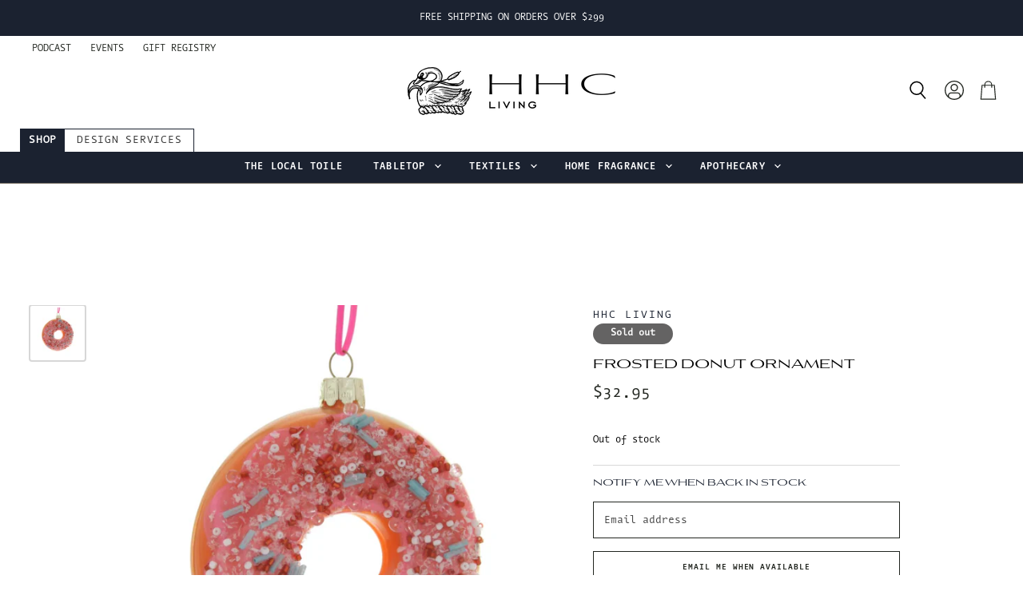

--- FILE ---
content_type: text/html; charset=utf-8
request_url: https://hhcliving.com/products/frosted-donut-ornament
body_size: 35520
content:
<!doctype html>
<html class="no-js no-touch" lang="en">
  <head>

    <meta charset="utf-8">
    <meta http-equiv="X-UA-Compatible" content="IE=edge,chrome=1">
    <meta name="viewport" content="width=device-width,initial-scale=1" />

    <!-- Preconnect Domains -->
    <link rel="preconnect" href="https://cdn.shopify.com" crossorigin>
    <link rel="preconnect" href="https://fonts.shopify.com" crossorigin>
    <link rel="preconnect" href="https://monorail-edge.shopifysvc.com">

    
    

    <!-- Preload Assets -->
    <link rel="preload" href="//hhcliving.com/cdn/shop/t/17/assets/api.js?v=20234963744316971091727075046" as="script">

    

    <link rel="preload" href="//hhcliving.com/cdn/shop/t/17/assets/superstore.js?v=64324829351995962001727077965" as="script"><title>Frosted Donut Ornament — HHC Living</title>

    
      <meta name="description" content="Dimensions: 4&quot;H">
    

    
  <link rel="shortcut icon" href="//hhcliving.com/cdn/shop/files/1_6f602139-6341-4d48-9cd4-d92f650ed1de_32x32.png?v=1738236414" type="image/png">


    
      <link rel="canonical" href="https://hhcliving.com/products/frosted-donut-ornament" />
    

    
    















<meta property="og:site_name" content="HHC Living">
<meta property="og:url" content="https://hhcliving.com/products/frosted-donut-ornament">
<meta property="og:title" content="Frosted Donut Ornament">
<meta property="og:type" content="website">
<meta property="og:description" content="Dimensions: 4&quot;H">




    
    
    

    
    
    <meta
      property="og:image"
      content="https://hhcliving.com/cdn/shop/products/donut--1_1200x1200.png?v=1699299527"
    />
    <meta
      property="og:image:secure_url"
      content="https://hhcliving.com/cdn/shop/products/donut--1_1200x1200.png?v=1699299527"
    />
    <meta property="og:image:width" content="1200" />
    <meta property="og:image:height" content="1200" />
    
    
    <meta property="og:image:alt" content="Social media image" />
  
















<meta name="twitter:title" content="Frosted Donut Ornament">
<meta name="twitter:description" content="Dimensions: 4&quot;H">


    
    
    
      
      
      <meta name="twitter:card" content="summary">
    
    
    <meta
      property="twitter:image"
      content="https://hhcliving.com/cdn/shop/products/donut--1_1200x1200_crop_center.png?v=1699299527"
    />
    <meta property="twitter:image:width" content="1200" />
    <meta property="twitter:image:height" content="1200" />
    
    
    <meta property="twitter:image:alt" content="Social media image" />
  



    

    <link rel="preload" href="//hhcliving.com/cdn/fonts/raleway/raleway_n5.0f898fcb9d16ae9a622ce7e706bb26c4a01b5028.woff2" as="font" crossorigin="anonymous">

    
      <link rel="preload" as="style" href="//hhcliving.com/cdn/shop/t/17/assets/theme.css?v=137405428835107311251753375718">
      <link rel="preload" as="style" href="//hhcliving.com/cdn/shop/t/17/assets/momentum.css?v=91699628247757245791727075663">
    

    <script>window.performance && window.performance.mark && window.performance.mark('shopify.content_for_header.start');</script><meta name="google-site-verification" content="qmpPVIvAfIR96QFTDWJXUqDolXF4w14k4-AfgxWkaDM">
<meta name="facebook-domain-verification" content="3iy4geo3rcau3qx2jbam8axki1qf2f">
<meta id="shopify-digital-wallet" name="shopify-digital-wallet" content="/20158195/digital_wallets/dialog">
<meta name="shopify-checkout-api-token" content="2654518eb240337252078011d0533cf0">
<meta id="in-context-paypal-metadata" data-shop-id="20158195" data-venmo-supported="false" data-environment="production" data-locale="en_US" data-paypal-v4="true" data-currency="USD">
<link rel="alternate" type="application/json+oembed" href="https://hhcliving.com/products/frosted-donut-ornament.oembed">
<script async="async" src="/checkouts/internal/preloads.js?locale=en-US"></script>
<link rel="preconnect" href="https://shop.app" crossorigin="anonymous">
<script async="async" src="https://shop.app/checkouts/internal/preloads.js?locale=en-US&shop_id=20158195" crossorigin="anonymous"></script>
<script id="apple-pay-shop-capabilities" type="application/json">{"shopId":20158195,"countryCode":"US","currencyCode":"USD","merchantCapabilities":["supports3DS"],"merchantId":"gid:\/\/shopify\/Shop\/20158195","merchantName":"HHC Living","requiredBillingContactFields":["postalAddress","email","phone"],"requiredShippingContactFields":["postalAddress","email","phone"],"shippingType":"shipping","supportedNetworks":["visa","masterCard","amex","discover","elo","jcb"],"total":{"type":"pending","label":"HHC Living","amount":"1.00"},"shopifyPaymentsEnabled":true,"supportsSubscriptions":true}</script>
<script id="shopify-features" type="application/json">{"accessToken":"2654518eb240337252078011d0533cf0","betas":["rich-media-storefront-analytics"],"domain":"hhcliving.com","predictiveSearch":true,"shopId":20158195,"locale":"en"}</script>
<script>var Shopify = Shopify || {};
Shopify.shop = "hhc-living.myshopify.com";
Shopify.locale = "en";
Shopify.currency = {"active":"USD","rate":"1.0"};
Shopify.country = "US";
Shopify.theme = {"name":"SCPO Superstore-v4.1.0 (CC VIP - LIVE!)","id":131097755731,"schema_name":"Superstore","schema_version":"4.1.0","theme_store_id":null,"role":"main"};
Shopify.theme.handle = "null";
Shopify.theme.style = {"id":null,"handle":null};
Shopify.cdnHost = "hhcliving.com/cdn";
Shopify.routes = Shopify.routes || {};
Shopify.routes.root = "/";</script>
<script type="module">!function(o){(o.Shopify=o.Shopify||{}).modules=!0}(window);</script>
<script>!function(o){function n(){var o=[];function n(){o.push(Array.prototype.slice.apply(arguments))}return n.q=o,n}var t=o.Shopify=o.Shopify||{};t.loadFeatures=n(),t.autoloadFeatures=n()}(window);</script>
<script>
  window.ShopifyPay = window.ShopifyPay || {};
  window.ShopifyPay.apiHost = "shop.app\/pay";
  window.ShopifyPay.redirectState = null;
</script>
<script id="shop-js-analytics" type="application/json">{"pageType":"product"}</script>
<script defer="defer" async type="module" src="//hhcliving.com/cdn/shopifycloud/shop-js/modules/v2/client.init-shop-cart-sync_BT-GjEfc.en.esm.js"></script>
<script defer="defer" async type="module" src="//hhcliving.com/cdn/shopifycloud/shop-js/modules/v2/chunk.common_D58fp_Oc.esm.js"></script>
<script defer="defer" async type="module" src="//hhcliving.com/cdn/shopifycloud/shop-js/modules/v2/chunk.modal_xMitdFEc.esm.js"></script>
<script type="module">
  await import("//hhcliving.com/cdn/shopifycloud/shop-js/modules/v2/client.init-shop-cart-sync_BT-GjEfc.en.esm.js");
await import("//hhcliving.com/cdn/shopifycloud/shop-js/modules/v2/chunk.common_D58fp_Oc.esm.js");
await import("//hhcliving.com/cdn/shopifycloud/shop-js/modules/v2/chunk.modal_xMitdFEc.esm.js");

  window.Shopify.SignInWithShop?.initShopCartSync?.({"fedCMEnabled":true,"windoidEnabled":true});

</script>
<script defer="defer" async type="module" src="//hhcliving.com/cdn/shopifycloud/shop-js/modules/v2/client.payment-terms_Ci9AEqFq.en.esm.js"></script>
<script defer="defer" async type="module" src="//hhcliving.com/cdn/shopifycloud/shop-js/modules/v2/chunk.common_D58fp_Oc.esm.js"></script>
<script defer="defer" async type="module" src="//hhcliving.com/cdn/shopifycloud/shop-js/modules/v2/chunk.modal_xMitdFEc.esm.js"></script>
<script type="module">
  await import("//hhcliving.com/cdn/shopifycloud/shop-js/modules/v2/client.payment-terms_Ci9AEqFq.en.esm.js");
await import("//hhcliving.com/cdn/shopifycloud/shop-js/modules/v2/chunk.common_D58fp_Oc.esm.js");
await import("//hhcliving.com/cdn/shopifycloud/shop-js/modules/v2/chunk.modal_xMitdFEc.esm.js");

  
</script>
<script>
  window.Shopify = window.Shopify || {};
  if (!window.Shopify.featureAssets) window.Shopify.featureAssets = {};
  window.Shopify.featureAssets['shop-js'] = {"shop-cart-sync":["modules/v2/client.shop-cart-sync_DZOKe7Ll.en.esm.js","modules/v2/chunk.common_D58fp_Oc.esm.js","modules/v2/chunk.modal_xMitdFEc.esm.js"],"init-fed-cm":["modules/v2/client.init-fed-cm_B6oLuCjv.en.esm.js","modules/v2/chunk.common_D58fp_Oc.esm.js","modules/v2/chunk.modal_xMitdFEc.esm.js"],"shop-cash-offers":["modules/v2/client.shop-cash-offers_D2sdYoxE.en.esm.js","modules/v2/chunk.common_D58fp_Oc.esm.js","modules/v2/chunk.modal_xMitdFEc.esm.js"],"shop-login-button":["modules/v2/client.shop-login-button_QeVjl5Y3.en.esm.js","modules/v2/chunk.common_D58fp_Oc.esm.js","modules/v2/chunk.modal_xMitdFEc.esm.js"],"pay-button":["modules/v2/client.pay-button_DXTOsIq6.en.esm.js","modules/v2/chunk.common_D58fp_Oc.esm.js","modules/v2/chunk.modal_xMitdFEc.esm.js"],"shop-button":["modules/v2/client.shop-button_DQZHx9pm.en.esm.js","modules/v2/chunk.common_D58fp_Oc.esm.js","modules/v2/chunk.modal_xMitdFEc.esm.js"],"avatar":["modules/v2/client.avatar_BTnouDA3.en.esm.js"],"init-windoid":["modules/v2/client.init-windoid_CR1B-cfM.en.esm.js","modules/v2/chunk.common_D58fp_Oc.esm.js","modules/v2/chunk.modal_xMitdFEc.esm.js"],"init-shop-for-new-customer-accounts":["modules/v2/client.init-shop-for-new-customer-accounts_C_vY_xzh.en.esm.js","modules/v2/client.shop-login-button_QeVjl5Y3.en.esm.js","modules/v2/chunk.common_D58fp_Oc.esm.js","modules/v2/chunk.modal_xMitdFEc.esm.js"],"init-shop-email-lookup-coordinator":["modules/v2/client.init-shop-email-lookup-coordinator_BI7n9ZSv.en.esm.js","modules/v2/chunk.common_D58fp_Oc.esm.js","modules/v2/chunk.modal_xMitdFEc.esm.js"],"init-shop-cart-sync":["modules/v2/client.init-shop-cart-sync_BT-GjEfc.en.esm.js","modules/v2/chunk.common_D58fp_Oc.esm.js","modules/v2/chunk.modal_xMitdFEc.esm.js"],"shop-toast-manager":["modules/v2/client.shop-toast-manager_DiYdP3xc.en.esm.js","modules/v2/chunk.common_D58fp_Oc.esm.js","modules/v2/chunk.modal_xMitdFEc.esm.js"],"init-customer-accounts":["modules/v2/client.init-customer-accounts_D9ZNqS-Q.en.esm.js","modules/v2/client.shop-login-button_QeVjl5Y3.en.esm.js","modules/v2/chunk.common_D58fp_Oc.esm.js","modules/v2/chunk.modal_xMitdFEc.esm.js"],"init-customer-accounts-sign-up":["modules/v2/client.init-customer-accounts-sign-up_iGw4briv.en.esm.js","modules/v2/client.shop-login-button_QeVjl5Y3.en.esm.js","modules/v2/chunk.common_D58fp_Oc.esm.js","modules/v2/chunk.modal_xMitdFEc.esm.js"],"shop-follow-button":["modules/v2/client.shop-follow-button_CqMgW2wH.en.esm.js","modules/v2/chunk.common_D58fp_Oc.esm.js","modules/v2/chunk.modal_xMitdFEc.esm.js"],"checkout-modal":["modules/v2/client.checkout-modal_xHeaAweL.en.esm.js","modules/v2/chunk.common_D58fp_Oc.esm.js","modules/v2/chunk.modal_xMitdFEc.esm.js"],"shop-login":["modules/v2/client.shop-login_D91U-Q7h.en.esm.js","modules/v2/chunk.common_D58fp_Oc.esm.js","modules/v2/chunk.modal_xMitdFEc.esm.js"],"lead-capture":["modules/v2/client.lead-capture_BJmE1dJe.en.esm.js","modules/v2/chunk.common_D58fp_Oc.esm.js","modules/v2/chunk.modal_xMitdFEc.esm.js"],"payment-terms":["modules/v2/client.payment-terms_Ci9AEqFq.en.esm.js","modules/v2/chunk.common_D58fp_Oc.esm.js","modules/v2/chunk.modal_xMitdFEc.esm.js"]};
</script>
<script>(function() {
  var isLoaded = false;
  function asyncLoad() {
    if (isLoaded) return;
    isLoaded = true;
    var urls = ["https:\/\/cdnig.addons.business\/embed\/cloud\/hhc-living\/cziframeagent.js?v=212104101107\u0026token=rqLm222203urphb5\u0026shop=hhc-living.myshopify.com","\/\/d1liekpayvooaz.cloudfront.net\/apps\/customizery\/customizery.js?shop=hhc-living.myshopify.com","https:\/\/tabs.stationmade.com\/registered-scripts\/tabs-by-station.js?shop=hhc-living.myshopify.com","https:\/\/app.marsello.com\/Portal\/Widget\/ScriptToInstall\/65b161e5887b98c29b2973e1?aProvId=65b161de174d854765063159\u0026shop=hhc-living.myshopify.com","https:\/\/storage.nfcube.com\/instafeed-435c866d0907ddb2b67fd6c068357b28.js?shop=hhc-living.myshopify.com"];
    for (var i = 0; i < urls.length; i++) {
      var s = document.createElement('script');
      s.type = 'text/javascript';
      s.async = true;
      s.src = urls[i];
      var x = document.getElementsByTagName('script')[0];
      x.parentNode.insertBefore(s, x);
    }
  };
  if(window.attachEvent) {
    window.attachEvent('onload', asyncLoad);
  } else {
    window.addEventListener('load', asyncLoad, false);
  }
})();</script>
<script id="__st">var __st={"a":20158195,"offset":-21600,"reqid":"ed8390df-6c00-4cc7-8934-9d48edb5b67b-1769109386","pageurl":"hhcliving.com\/products\/frosted-donut-ornament","u":"1a21fd45b35b","p":"product","rtyp":"product","rid":7093401518163};</script>
<script>window.ShopifyPaypalV4VisibilityTracking = true;</script>
<script id="captcha-bootstrap">!function(){'use strict';const t='contact',e='account',n='new_comment',o=[[t,t],['blogs',n],['comments',n],[t,'customer']],c=[[e,'customer_login'],[e,'guest_login'],[e,'recover_customer_password'],[e,'create_customer']],r=t=>t.map((([t,e])=>`form[action*='/${t}']:not([data-nocaptcha='true']) input[name='form_type'][value='${e}']`)).join(','),a=t=>()=>t?[...document.querySelectorAll(t)].map((t=>t.form)):[];function s(){const t=[...o],e=r(t);return a(e)}const i='password',u='form_key',d=['recaptcha-v3-token','g-recaptcha-response','h-captcha-response',i],f=()=>{try{return window.sessionStorage}catch{return}},m='__shopify_v',_=t=>t.elements[u];function p(t,e,n=!1){try{const o=window.sessionStorage,c=JSON.parse(o.getItem(e)),{data:r}=function(t){const{data:e,action:n}=t;return t[m]||n?{data:e,action:n}:{data:t,action:n}}(c);for(const[e,n]of Object.entries(r))t.elements[e]&&(t.elements[e].value=n);n&&o.removeItem(e)}catch(o){console.error('form repopulation failed',{error:o})}}const l='form_type',E='cptcha';function T(t){t.dataset[E]=!0}const w=window,h=w.document,L='Shopify',v='ce_forms',y='captcha';let A=!1;((t,e)=>{const n=(g='f06e6c50-85a8-45c8-87d0-21a2b65856fe',I='https://cdn.shopify.com/shopifycloud/storefront-forms-hcaptcha/ce_storefront_forms_captcha_hcaptcha.v1.5.2.iife.js',D={infoText:'Protected by hCaptcha',privacyText:'Privacy',termsText:'Terms'},(t,e,n)=>{const o=w[L][v],c=o.bindForm;if(c)return c(t,g,e,D).then(n);var r;o.q.push([[t,g,e,D],n]),r=I,A||(h.body.append(Object.assign(h.createElement('script'),{id:'captcha-provider',async:!0,src:r})),A=!0)});var g,I,D;w[L]=w[L]||{},w[L][v]=w[L][v]||{},w[L][v].q=[],w[L][y]=w[L][y]||{},w[L][y].protect=function(t,e){n(t,void 0,e),T(t)},Object.freeze(w[L][y]),function(t,e,n,w,h,L){const[v,y,A,g]=function(t,e,n){const i=e?o:[],u=t?c:[],d=[...i,...u],f=r(d),m=r(i),_=r(d.filter((([t,e])=>n.includes(e))));return[a(f),a(m),a(_),s()]}(w,h,L),I=t=>{const e=t.target;return e instanceof HTMLFormElement?e:e&&e.form},D=t=>v().includes(t);t.addEventListener('submit',(t=>{const e=I(t);if(!e)return;const n=D(e)&&!e.dataset.hcaptchaBound&&!e.dataset.recaptchaBound,o=_(e),c=g().includes(e)&&(!o||!o.value);(n||c)&&t.preventDefault(),c&&!n&&(function(t){try{if(!f())return;!function(t){const e=f();if(!e)return;const n=_(t);if(!n)return;const o=n.value;o&&e.removeItem(o)}(t);const e=Array.from(Array(32),(()=>Math.random().toString(36)[2])).join('');!function(t,e){_(t)||t.append(Object.assign(document.createElement('input'),{type:'hidden',name:u})),t.elements[u].value=e}(t,e),function(t,e){const n=f();if(!n)return;const o=[...t.querySelectorAll(`input[type='${i}']`)].map((({name:t})=>t)),c=[...d,...o],r={};for(const[a,s]of new FormData(t).entries())c.includes(a)||(r[a]=s);n.setItem(e,JSON.stringify({[m]:1,action:t.action,data:r}))}(t,e)}catch(e){console.error('failed to persist form',e)}}(e),e.submit())}));const S=(t,e)=>{t&&!t.dataset[E]&&(n(t,e.some((e=>e===t))),T(t))};for(const o of['focusin','change'])t.addEventListener(o,(t=>{const e=I(t);D(e)&&S(e,y())}));const B=e.get('form_key'),M=e.get(l),P=B&&M;t.addEventListener('DOMContentLoaded',(()=>{const t=y();if(P)for(const e of t)e.elements[l].value===M&&p(e,B);[...new Set([...A(),...v().filter((t=>'true'===t.dataset.shopifyCaptcha))])].forEach((e=>S(e,t)))}))}(h,new URLSearchParams(w.location.search),n,t,e,['guest_login'])})(!0,!0)}();</script>
<script integrity="sha256-4kQ18oKyAcykRKYeNunJcIwy7WH5gtpwJnB7kiuLZ1E=" data-source-attribution="shopify.loadfeatures" defer="defer" src="//hhcliving.com/cdn/shopifycloud/storefront/assets/storefront/load_feature-a0a9edcb.js" crossorigin="anonymous"></script>
<script crossorigin="anonymous" defer="defer" src="//hhcliving.com/cdn/shopifycloud/storefront/assets/shopify_pay/storefront-65b4c6d7.js?v=20250812"></script>
<script data-source-attribution="shopify.dynamic_checkout.dynamic.init">var Shopify=Shopify||{};Shopify.PaymentButton=Shopify.PaymentButton||{isStorefrontPortableWallets:!0,init:function(){window.Shopify.PaymentButton.init=function(){};var t=document.createElement("script");t.src="https://hhcliving.com/cdn/shopifycloud/portable-wallets/latest/portable-wallets.en.js",t.type="module",document.head.appendChild(t)}};
</script>
<script data-source-attribution="shopify.dynamic_checkout.buyer_consent">
  function portableWalletsHideBuyerConsent(e){var t=document.getElementById("shopify-buyer-consent"),n=document.getElementById("shopify-subscription-policy-button");t&&n&&(t.classList.add("hidden"),t.setAttribute("aria-hidden","true"),n.removeEventListener("click",e))}function portableWalletsShowBuyerConsent(e){var t=document.getElementById("shopify-buyer-consent"),n=document.getElementById("shopify-subscription-policy-button");t&&n&&(t.classList.remove("hidden"),t.removeAttribute("aria-hidden"),n.addEventListener("click",e))}window.Shopify?.PaymentButton&&(window.Shopify.PaymentButton.hideBuyerConsent=portableWalletsHideBuyerConsent,window.Shopify.PaymentButton.showBuyerConsent=portableWalletsShowBuyerConsent);
</script>
<script data-source-attribution="shopify.dynamic_checkout.cart.bootstrap">document.addEventListener("DOMContentLoaded",(function(){function t(){return document.querySelector("shopify-accelerated-checkout-cart, shopify-accelerated-checkout")}if(t())Shopify.PaymentButton.init();else{new MutationObserver((function(e,n){t()&&(Shopify.PaymentButton.init(),n.disconnect())})).observe(document.body,{childList:!0,subtree:!0})}}));
</script>
<link id="shopify-accelerated-checkout-styles" rel="stylesheet" media="screen" href="https://hhcliving.com/cdn/shopifycloud/portable-wallets/latest/accelerated-checkout-backwards-compat.css" crossorigin="anonymous">
<style id="shopify-accelerated-checkout-cart">
        #shopify-buyer-consent {
  margin-top: 1em;
  display: inline-block;
  width: 100%;
}

#shopify-buyer-consent.hidden {
  display: none;
}

#shopify-subscription-policy-button {
  background: none;
  border: none;
  padding: 0;
  text-decoration: underline;
  font-size: inherit;
  cursor: pointer;
}

#shopify-subscription-policy-button::before {
  box-shadow: none;
}

      </style>

<script>window.performance && window.performance.mark && window.performance.mark('shopify.content_for_header.end');</script>

<script>
    window.BOLD = window.BOLD || {};
        window.BOLD.options = window.BOLD.options || {};
        window.BOLD.options.settings = window.BOLD.options.settings || {};
        window.BOLD.options.settings.v1_variant_mode = window.BOLD.options.settings.v1_variant_mode || true;
        window.BOLD.options.settings.hybrid_fix_auto_insert_inputs =
        window.BOLD.options.settings.hybrid_fix_auto_insert_inputs || true;
</script>
<script>window.BOLD = window.BOLD || {};
    window.BOLD.common = window.BOLD.common || {};
    window.BOLD.common.Shopify = window.BOLD.common.Shopify || {};
    window.BOLD.common.Shopify.shop = {
      domain: 'hhcliving.com',
      permanent_domain: 'hhc-living.myshopify.com',
      url: 'https://hhcliving.com',
      secure_url: 'https://hhcliving.com',money_format: "${{amount}}",currency: "USD"
    };
    window.BOLD.common.Shopify.customer = {
      id: null,
      tags: null,
    };
    window.BOLD.common.Shopify.cart = {"note":null,"attributes":{},"original_total_price":0,"total_price":0,"total_discount":0,"total_weight":0.0,"item_count":0,"items":[],"requires_shipping":false,"currency":"USD","items_subtotal_price":0,"cart_level_discount_applications":[],"checkout_charge_amount":0};
    window.BOLD.common.template = 'product';window.BOLD.common.Shopify.formatMoney = function(money, format) {
        function n(t, e) {
            return "undefined" == typeof t ? e : t
        }
        function r(t, e, r, i) {
            if (e = n(e, 2),
                r = n(r, ","),
                i = n(i, "."),
            isNaN(t) || null == t)
                return 0;
            t = (t / 100).toFixed(e);
            var o = t.split(".")
                , a = o[0].replace(/(\d)(?=(\d\d\d)+(?!\d))/g, "$1" + r)
                , s = o[1] ? i + o[1] : "";
            return a + s
        }
        "string" == typeof money && (money = money.replace(".", ""));
        var i = ""
            , o = /\{\{\s*(\w+)\s*\}\}/
            , a = format || window.BOLD.common.Shopify.shop.money_format || window.Shopify.money_format || "$ {{ amount }}";
        switch (a.match(o)[1]) {
            case "amount":
                i = r(money, 2, ",", ".");
                break;
            case "amount_no_decimals":
                i = r(money, 0, ",", ".");
                break;
            case "amount_with_comma_separator":
                i = r(money, 2, ".", ",");
                break;
            case "amount_no_decimals_with_comma_separator":
                i = r(money, 0, ".", ",");
                break;
            case "amount_with_space_separator":
                i = r(money, 2, " ", ",");
                break;
            case "amount_no_decimals_with_space_separator":
                i = r(money, 0, " ", ",");
                break;
            case "amount_with_apostrophe_separator":
                i = r(money, 2, "'", ".");
                break;
        }
        return a.replace(o, i);
    };
    window.BOLD.common.Shopify.saveProduct = function (handle, product) {
      if (typeof handle === 'string' && typeof window.BOLD.common.Shopify.products[handle] === 'undefined') {
        if (typeof product === 'number') {
          window.BOLD.common.Shopify.handles[product] = handle;
          product = { id: product };
        }
        window.BOLD.common.Shopify.products[handle] = product;
      }
    };
    window.BOLD.common.Shopify.saveVariant = function (variant_id, variant) {
      if (typeof variant_id === 'number' && typeof window.BOLD.common.Shopify.variants[variant_id] === 'undefined') {
        window.BOLD.common.Shopify.variants[variant_id] = variant;
      }
    };window.BOLD.common.Shopify.products = window.BOLD.common.Shopify.products || {};
    window.BOLD.common.Shopify.variants = window.BOLD.common.Shopify.variants || {};
    window.BOLD.common.Shopify.handles = window.BOLD.common.Shopify.handles || {};window.BOLD.common.Shopify.handle = "frosted-donut-ornament"
window.BOLD.common.Shopify.saveProduct("frosted-donut-ornament", 7093401518163);window.BOLD.common.Shopify.saveVariant(41146793853011, { product_id: 7093401518163, product_handle: "frosted-donut-ornament", price: 3295, group_id: '', csp_metafield: {}});window.BOLD.apps_installed = {"Product Options":2} || {};window.BOLD.common.Shopify.metafields = window.BOLD.common.Shopify.metafields || {};window.BOLD.common.Shopify.metafields["bold_rp"] = {};window.BOLD.common.Shopify.metafields["bold_csp_defaults"] = {};window.BOLD.common.cacheParams = window.BOLD.common.cacheParams || {};
</script><link href="//hhcliving.com/cdn/shop/t/17/assets/bold-options.css?v=123160307633435409531727075046" rel="stylesheet" type="text/css" media="all" />
<script defer src="https://options.shopapps.site/js/options.js"></script>
<script>
    window.BOLD.common.cacheParams.options = 1768520134;
</script>

    <script>
      document.documentElement.className=document.documentElement.className.replace(/\bno-js\b/,'js');
      if(window.Shopify&&window.Shopify.designMode)document.documentElement.className+=' in-theme-editor';
      if(('ontouchstart' in window)||window.DocumentTouch&&document instanceof DocumentTouch)document.documentElement.className=document.documentElement.className.replace(/\bno-touch\b/,'has-touch');
    </script>

    <script src="//hhcliving.com/cdn/shop/t/17/assets/api.js?v=20234963744316971091727075046" defer></script>

    
      <link href="//hhcliving.com/cdn/shop/t/17/assets/theme.css?v=137405428835107311251753375718" rel="stylesheet" type="text/css" media="all" />
      <link href="//hhcliving.com/cdn/shop/t/17/assets/momentum.css?v=91699628247757245791727075663" rel="stylesheet" type="text/css" media="all" />
    

    

    
    <script>
      window.Theme = window.Theme || {};
      window.Theme.version = '4.1.0';
      window.Theme.name = 'Superstore';
      window.Theme.routes = {
        "root_url": "/",
        "account_url": "/account",
        "account_login_url": "/account/login",
        "account_logout_url": "/account/logout",
        "account_register_url": "/account/register",
        "account_addresses_url": "/account/addresses",
        "collections_url": "/collections",
        "all_products_collection_url": "/collections/all",
        "search_url": "/search",
        "cart_url": "/cart",
        "cart_add_url": "/cart/add",
        "cart_change_url": "/cart/change",
        "cart_clear_url": "/cart/clear",
        "product_recommendations_url": "/recommendations/products",
      };
    </script>
    

  <div id="shopify-section-filter-menu-settings" class="shopify-section"><style type="text/css">
/*  Filter Menu Color and Image Section CSS */</style>
<link href="//hhcliving.com/cdn/shop/t/17/assets/filter-menu.scss.css?v=33042746747126585621727075663" rel="stylesheet" type="text/css" media="all" />
<script src="//hhcliving.com/cdn/shop/t/17/assets/filter-menu.js?v=79298749081961657871727075046" type="text/javascript"></script>





</div>
<!-- BEGIN app block: shopify://apps/klaviyo-email-marketing-sms/blocks/klaviyo-onsite-embed/2632fe16-c075-4321-a88b-50b567f42507 -->












  <script async src="https://static.klaviyo.com/onsite/js/VfacZu/klaviyo.js?company_id=VfacZu"></script>
  <script>!function(){if(!window.klaviyo){window._klOnsite=window._klOnsite||[];try{window.klaviyo=new Proxy({},{get:function(n,i){return"push"===i?function(){var n;(n=window._klOnsite).push.apply(n,arguments)}:function(){for(var n=arguments.length,o=new Array(n),w=0;w<n;w++)o[w]=arguments[w];var t="function"==typeof o[o.length-1]?o.pop():void 0,e=new Promise((function(n){window._klOnsite.push([i].concat(o,[function(i){t&&t(i),n(i)}]))}));return e}}})}catch(n){window.klaviyo=window.klaviyo||[],window.klaviyo.push=function(){var n;(n=window._klOnsite).push.apply(n,arguments)}}}}();</script>

  
    <script id="viewed_product">
      if (item == null) {
        var _learnq = _learnq || [];

        var MetafieldReviews = null
        var MetafieldYotpoRating = null
        var MetafieldYotpoCount = null
        var MetafieldLooxRating = null
        var MetafieldLooxCount = null
        var okendoProduct = null
        var okendoProductReviewCount = null
        var okendoProductReviewAverageValue = null
        try {
          // The following fields are used for Customer Hub recently viewed in order to add reviews.
          // This information is not part of __kla_viewed. Instead, it is part of __kla_viewed_reviewed_items
          MetafieldReviews = {};
          MetafieldYotpoRating = null
          MetafieldYotpoCount = null
          MetafieldLooxRating = null
          MetafieldLooxCount = null

          okendoProduct = null
          // If the okendo metafield is not legacy, it will error, which then requires the new json formatted data
          if (okendoProduct && 'error' in okendoProduct) {
            okendoProduct = null
          }
          okendoProductReviewCount = okendoProduct ? okendoProduct.reviewCount : null
          okendoProductReviewAverageValue = okendoProduct ? okendoProduct.reviewAverageValue : null
        } catch (error) {
          console.error('Error in Klaviyo onsite reviews tracking:', error);
        }

        var item = {
          Name: "Frosted Donut Ornament",
          ProductID: 7093401518163,
          Categories: ["All","Bedford Falls Holiday Shop","Christmas - Ornaments","HHC Living","Ornament","Purely Ornamental","Under $50"],
          ImageURL: "https://hhcliving.com/cdn/shop/products/donut--1_grande.png?v=1699299527",
          URL: "https://hhcliving.com/products/frosted-donut-ornament",
          Brand: "HHC Living",
          Price: "$32.95",
          Value: "32.95",
          CompareAtPrice: "$0.00"
        };
        _learnq.push(['track', 'Viewed Product', item]);
        _learnq.push(['trackViewedItem', {
          Title: item.Name,
          ItemId: item.ProductID,
          Categories: item.Categories,
          ImageUrl: item.ImageURL,
          Url: item.URL,
          Metadata: {
            Brand: item.Brand,
            Price: item.Price,
            Value: item.Value,
            CompareAtPrice: item.CompareAtPrice
          },
          metafields:{
            reviews: MetafieldReviews,
            yotpo:{
              rating: MetafieldYotpoRating,
              count: MetafieldYotpoCount,
            },
            loox:{
              rating: MetafieldLooxRating,
              count: MetafieldLooxCount,
            },
            okendo: {
              rating: okendoProductReviewAverageValue,
              count: okendoProductReviewCount,
            }
          }
        }]);
      }
    </script>
  




  <script>
    window.klaviyoReviewsProductDesignMode = false
  </script>







<!-- END app block --><!-- BEGIN app block: shopify://apps/tabs-studio/blocks/global_embed_block/19980fb9-f2ca-4ada-ad36-c0364c3318b8 -->
<style id="tabs-by-station-custom-styles">
  .station-tabs .station-tabs-link.is-active{font-weight:600 !important;}.station-tabs.mod-full-width .station-tabs-link.is-active, .station-tabs .station-tabs-tabset.mod-vertical .station-tabs-link.is-active{font-weight:600 !important;color:#000000 !important;}.station-tabs .station-tabs-tab.is-active{font-weight:600 !important;}.station-tabs.mod-full-width .station-tabs-tab.is-active, .station-tabs .station-tabs-tabset.mod-vertical .station-tabs-tab.is-active{font-weight:600 !important;color:#000000 !important;}.station-tabs .station-tabs-link{border-width:1px 0px 0px 0px !important;padding:0 0 6px !important;margin:0 26px 14px 0 !important;border-color:#776F64 !important;}.station-tabs .station-tabs-tab{border-width:1px 0px 0px 0px !important;padding:0 0 6px !important;margin:0 26px 14px 0 !important;border-color:#776F64 !important;}.station-tabs.mod-full-width .station-tabs-link, .station-tabs .station-tabs-tabset.mod-vertical .station-tabs-link{padding:14px 0px 14px 0px !important;margin:0 !important;color:#776F64 !important;}.station-tabs.mod-full-width .station-tabs-tab, .station-tabs .station-tabs-tabset.mod-vertical .station-tabs-tab{padding:14px 0px 14px 0px !important;margin:0 !important;color:#776F64 !important;}.station-tabs .station-tabs-content-inner{margin:0px 0px 0px 0px !important;}.station-tabs.mod-full-width .station-tabs-content-inner, .station-tabs .station-tabs-tabset.mod-vertical .station-tabs-content-inner{margin:5px 0px 10px 0px !important;}.station-tabs .station-tabs-tabcontent{margin:0px 0px 0px 0px !important;}.station-tabs.mod-full-width .station-tabs-tabcontent, .station-tabs .station-tabs-tabset.mod-vertical .station-tabs-tabcontent{margin:5px 0px 10px 0px !important;}.station-tabs.mod-full-width , .station-tabs .station-tabs-tabset.mod-vertical {border-color:#776F64 !important;border-width:0px 0px 1px 0px !important;}.station-tabs.mod-full-width .station-tabs-tabset, .station-tabs .station-tabs-tabset.mod-vertical .station-tabs-tabset{border-color:#776F64 !important;border-width:0px 0px 1px 0px !important;}
  
</style>

<script id="station-tabs-data-json" type="application/json">{
  "globalAbove": null,
  "globalBelow": null,
  "proTabsHTML": "",
  "productTitle": "Frosted Donut Ornament",
  "productDescription": "\u003cul\u003e\n\u003cli\u003e\n\u003cstrong\u003eDimensions: \u003c\/strong\u003e4\"H\u003c\/li\u003e\n\u003c\/ul\u003e",
  "icons": []
}</script>

<script>
  document.documentElement.classList.add('tabsst-loading');
  document.addEventListener('stationTabsLegacyAPILoaded', function(e) {
    e.detail.isLegacy = true;
    });

  document.addEventListener('stationTabsAPIReady', function(e) {
    var Tabs = e.detail;

    if (Tabs.appSettings) {
      Tabs.appSettings = {"default_tab":true,"default_tab_title":"Description","show_stop_element":true,"layout":"vertical","layout_breakpoint":768,"deep_links":false,"clean_content_level":"basic_tags","open_first_tab":true,"allow_multiple_open":false,"remove_empty_tabs":false,"default_tab_translations":null,"start_tab_element":"h3"};
      Tabs.appSettings = {lang: 'en'};

      Tabs.appSettings = {
        indicatorType: "chevrons",
        indicatorPlacement: "after"
      };
    }

    if (Tabs.isLegacy) { return; }
          Tabs.init(null, {
            initializeDescription: true,
            fallback: true
          });
  });

  
</script>

<svg style="display:none" aria-hidden="true">
  <defs>
    
  </defs>
</svg>

<!-- END app block --><script src="https://cdn.shopify.com/extensions/019be122-3e42-77c4-9f97-1c98b3e0dffc/final-my-registry-97/assets/app.js" type="text/javascript" defer="defer"></script>
<link href="https://cdn.shopify.com/extensions/019be122-3e42-77c4-9f97-1c98b3e0dffc/final-my-registry-97/assets/app.css" rel="stylesheet" type="text/css" media="all">
<script src="https://cdn.shopify.com/extensions/019bc76a-106b-751f-9c25-43ddd98bfc27/tabs-studio-27/assets/s3340b1d9cf54.js" type="text/javascript" defer="defer"></script>
<link href="https://cdn.shopify.com/extensions/019bc76a-106b-751f-9c25-43ddd98bfc27/tabs-studio-27/assets/ccf2dff1a1a65.css" rel="stylesheet" type="text/css" media="all">
<link href="https://monorail-edge.shopifysvc.com" rel="dns-prefetch">
<script>(function(){if ("sendBeacon" in navigator && "performance" in window) {try {var session_token_from_headers = performance.getEntriesByType('navigation')[0].serverTiming.find(x => x.name == '_s').description;} catch {var session_token_from_headers = undefined;}var session_cookie_matches = document.cookie.match(/_shopify_s=([^;]*)/);var session_token_from_cookie = session_cookie_matches && session_cookie_matches.length === 2 ? session_cookie_matches[1] : "";var session_token = session_token_from_headers || session_token_from_cookie || "";function handle_abandonment_event(e) {var entries = performance.getEntries().filter(function(entry) {return /monorail-edge.shopifysvc.com/.test(entry.name);});if (!window.abandonment_tracked && entries.length === 0) {window.abandonment_tracked = true;var currentMs = Date.now();var navigation_start = performance.timing.navigationStart;var payload = {shop_id: 20158195,url: window.location.href,navigation_start,duration: currentMs - navigation_start,session_token,page_type: "product"};window.navigator.sendBeacon("https://monorail-edge.shopifysvc.com/v1/produce", JSON.stringify({schema_id: "online_store_buyer_site_abandonment/1.1",payload: payload,metadata: {event_created_at_ms: currentMs,event_sent_at_ms: currentMs}}));}}window.addEventListener('pagehide', handle_abandonment_event);}}());</script>
<script id="web-pixels-manager-setup">(function e(e,d,r,n,o){if(void 0===o&&(o={}),!Boolean(null===(a=null===(i=window.Shopify)||void 0===i?void 0:i.analytics)||void 0===a?void 0:a.replayQueue)){var i,a;window.Shopify=window.Shopify||{};var t=window.Shopify;t.analytics=t.analytics||{};var s=t.analytics;s.replayQueue=[],s.publish=function(e,d,r){return s.replayQueue.push([e,d,r]),!0};try{self.performance.mark("wpm:start")}catch(e){}var l=function(){var e={modern:/Edge?\/(1{2}[4-9]|1[2-9]\d|[2-9]\d{2}|\d{4,})\.\d+(\.\d+|)|Firefox\/(1{2}[4-9]|1[2-9]\d|[2-9]\d{2}|\d{4,})\.\d+(\.\d+|)|Chrom(ium|e)\/(9{2}|\d{3,})\.\d+(\.\d+|)|(Maci|X1{2}).+ Version\/(15\.\d+|(1[6-9]|[2-9]\d|\d{3,})\.\d+)([,.]\d+|)( \(\w+\)|)( Mobile\/\w+|) Safari\/|Chrome.+OPR\/(9{2}|\d{3,})\.\d+\.\d+|(CPU[ +]OS|iPhone[ +]OS|CPU[ +]iPhone|CPU IPhone OS|CPU iPad OS)[ +]+(15[._]\d+|(1[6-9]|[2-9]\d|\d{3,})[._]\d+)([._]\d+|)|Android:?[ /-](13[3-9]|1[4-9]\d|[2-9]\d{2}|\d{4,})(\.\d+|)(\.\d+|)|Android.+Firefox\/(13[5-9]|1[4-9]\d|[2-9]\d{2}|\d{4,})\.\d+(\.\d+|)|Android.+Chrom(ium|e)\/(13[3-9]|1[4-9]\d|[2-9]\d{2}|\d{4,})\.\d+(\.\d+|)|SamsungBrowser\/([2-9]\d|\d{3,})\.\d+/,legacy:/Edge?\/(1[6-9]|[2-9]\d|\d{3,})\.\d+(\.\d+|)|Firefox\/(5[4-9]|[6-9]\d|\d{3,})\.\d+(\.\d+|)|Chrom(ium|e)\/(5[1-9]|[6-9]\d|\d{3,})\.\d+(\.\d+|)([\d.]+$|.*Safari\/(?![\d.]+ Edge\/[\d.]+$))|(Maci|X1{2}).+ Version\/(10\.\d+|(1[1-9]|[2-9]\d|\d{3,})\.\d+)([,.]\d+|)( \(\w+\)|)( Mobile\/\w+|) Safari\/|Chrome.+OPR\/(3[89]|[4-9]\d|\d{3,})\.\d+\.\d+|(CPU[ +]OS|iPhone[ +]OS|CPU[ +]iPhone|CPU IPhone OS|CPU iPad OS)[ +]+(10[._]\d+|(1[1-9]|[2-9]\d|\d{3,})[._]\d+)([._]\d+|)|Android:?[ /-](13[3-9]|1[4-9]\d|[2-9]\d{2}|\d{4,})(\.\d+|)(\.\d+|)|Mobile Safari.+OPR\/([89]\d|\d{3,})\.\d+\.\d+|Android.+Firefox\/(13[5-9]|1[4-9]\d|[2-9]\d{2}|\d{4,})\.\d+(\.\d+|)|Android.+Chrom(ium|e)\/(13[3-9]|1[4-9]\d|[2-9]\d{2}|\d{4,})\.\d+(\.\d+|)|Android.+(UC? ?Browser|UCWEB|U3)[ /]?(15\.([5-9]|\d{2,})|(1[6-9]|[2-9]\d|\d{3,})\.\d+)\.\d+|SamsungBrowser\/(5\.\d+|([6-9]|\d{2,})\.\d+)|Android.+MQ{2}Browser\/(14(\.(9|\d{2,})|)|(1[5-9]|[2-9]\d|\d{3,})(\.\d+|))(\.\d+|)|K[Aa][Ii]OS\/(3\.\d+|([4-9]|\d{2,})\.\d+)(\.\d+|)/},d=e.modern,r=e.legacy,n=navigator.userAgent;return n.match(d)?"modern":n.match(r)?"legacy":"unknown"}(),u="modern"===l?"modern":"legacy",c=(null!=n?n:{modern:"",legacy:""})[u],f=function(e){return[e.baseUrl,"/wpm","/b",e.hashVersion,"modern"===e.buildTarget?"m":"l",".js"].join("")}({baseUrl:d,hashVersion:r,buildTarget:u}),m=function(e){var d=e.version,r=e.bundleTarget,n=e.surface,o=e.pageUrl,i=e.monorailEndpoint;return{emit:function(e){var a=e.status,t=e.errorMsg,s=(new Date).getTime(),l=JSON.stringify({metadata:{event_sent_at_ms:s},events:[{schema_id:"web_pixels_manager_load/3.1",payload:{version:d,bundle_target:r,page_url:o,status:a,surface:n,error_msg:t},metadata:{event_created_at_ms:s}}]});if(!i)return console&&console.warn&&console.warn("[Web Pixels Manager] No Monorail endpoint provided, skipping logging."),!1;try{return self.navigator.sendBeacon.bind(self.navigator)(i,l)}catch(e){}var u=new XMLHttpRequest;try{return u.open("POST",i,!0),u.setRequestHeader("Content-Type","text/plain"),u.send(l),!0}catch(e){return console&&console.warn&&console.warn("[Web Pixels Manager] Got an unhandled error while logging to Monorail."),!1}}}}({version:r,bundleTarget:l,surface:e.surface,pageUrl:self.location.href,monorailEndpoint:e.monorailEndpoint});try{o.browserTarget=l,function(e){var d=e.src,r=e.async,n=void 0===r||r,o=e.onload,i=e.onerror,a=e.sri,t=e.scriptDataAttributes,s=void 0===t?{}:t,l=document.createElement("script"),u=document.querySelector("head"),c=document.querySelector("body");if(l.async=n,l.src=d,a&&(l.integrity=a,l.crossOrigin="anonymous"),s)for(var f in s)if(Object.prototype.hasOwnProperty.call(s,f))try{l.dataset[f]=s[f]}catch(e){}if(o&&l.addEventListener("load",o),i&&l.addEventListener("error",i),u)u.appendChild(l);else{if(!c)throw new Error("Did not find a head or body element to append the script");c.appendChild(l)}}({src:f,async:!0,onload:function(){if(!function(){var e,d;return Boolean(null===(d=null===(e=window.Shopify)||void 0===e?void 0:e.analytics)||void 0===d?void 0:d.initialized)}()){var d=window.webPixelsManager.init(e)||void 0;if(d){var r=window.Shopify.analytics;r.replayQueue.forEach((function(e){var r=e[0],n=e[1],o=e[2];d.publishCustomEvent(r,n,o)})),r.replayQueue=[],r.publish=d.publishCustomEvent,r.visitor=d.visitor,r.initialized=!0}}},onerror:function(){return m.emit({status:"failed",errorMsg:"".concat(f," has failed to load")})},sri:function(e){var d=/^sha384-[A-Za-z0-9+/=]+$/;return"string"==typeof e&&d.test(e)}(c)?c:"",scriptDataAttributes:o}),m.emit({status:"loading"})}catch(e){m.emit({status:"failed",errorMsg:(null==e?void 0:e.message)||"Unknown error"})}}})({shopId: 20158195,storefrontBaseUrl: "https://hhcliving.com",extensionsBaseUrl: "https://extensions.shopifycdn.com/cdn/shopifycloud/web-pixels-manager",monorailEndpoint: "https://monorail-edge.shopifysvc.com/unstable/produce_batch",surface: "storefront-renderer",enabledBetaFlags: ["2dca8a86"],webPixelsConfigList: [{"id":"1572733011","configuration":"{\"accountID\":\"VfacZu\",\"webPixelConfig\":\"eyJlbmFibGVBZGRlZFRvQ2FydEV2ZW50cyI6IHRydWV9\"}","eventPayloadVersion":"v1","runtimeContext":"STRICT","scriptVersion":"524f6c1ee37bacdca7657a665bdca589","type":"APP","apiClientId":123074,"privacyPurposes":["ANALYTICS","MARKETING"],"dataSharingAdjustments":{"protectedCustomerApprovalScopes":["read_customer_address","read_customer_email","read_customer_name","read_customer_personal_data","read_customer_phone"]}},{"id":"428441683","configuration":"{\"config\":\"{\\\"pixel_id\\\":\\\"GT-WKXJLCPQ\\\",\\\"target_country\\\":\\\"US\\\",\\\"gtag_events\\\":[{\\\"type\\\":\\\"purchase\\\",\\\"action_label\\\":\\\"MC-9895NXX8WH\\\"},{\\\"type\\\":\\\"page_view\\\",\\\"action_label\\\":\\\"MC-9895NXX8WH\\\"},{\\\"type\\\":\\\"view_item\\\",\\\"action_label\\\":\\\"MC-9895NXX8WH\\\"}],\\\"enable_monitoring_mode\\\":false}\"}","eventPayloadVersion":"v1","runtimeContext":"OPEN","scriptVersion":"b2a88bafab3e21179ed38636efcd8a93","type":"APP","apiClientId":1780363,"privacyPurposes":[],"dataSharingAdjustments":{"protectedCustomerApprovalScopes":["read_customer_address","read_customer_email","read_customer_name","read_customer_personal_data","read_customer_phone"]}},{"id":"146243667","configuration":"{\"pid\":\"v0Rqnk9cp46ZSYprlS1rP+XypPrvJn7R7DurqF\\\/emJY=\"}","eventPayloadVersion":"v1","runtimeContext":"STRICT","scriptVersion":"04306dedabeddadf854cdadeaf48c82c","type":"APP","apiClientId":31271321601,"privacyPurposes":["ANALYTICS","MARKETING","SALE_OF_DATA"],"dataSharingAdjustments":{"protectedCustomerApprovalScopes":["read_customer_address","read_customer_email","read_customer_name","read_customer_personal_data","read_customer_phone"]}},{"id":"112230483","configuration":"{\"pixel_id\":\"2018717298415916\",\"pixel_type\":\"facebook_pixel\",\"metaapp_system_user_token\":\"-\"}","eventPayloadVersion":"v1","runtimeContext":"OPEN","scriptVersion":"ca16bc87fe92b6042fbaa3acc2fbdaa6","type":"APP","apiClientId":2329312,"privacyPurposes":["ANALYTICS","MARKETING","SALE_OF_DATA"],"dataSharingAdjustments":{"protectedCustomerApprovalScopes":["read_customer_address","read_customer_email","read_customer_name","read_customer_personal_data","read_customer_phone"]}},{"id":"73859155","eventPayloadVersion":"v1","runtimeContext":"LAX","scriptVersion":"1","type":"CUSTOM","privacyPurposes":["ANALYTICS"],"name":"Google Analytics tag (migrated)"},{"id":"shopify-app-pixel","configuration":"{}","eventPayloadVersion":"v1","runtimeContext":"STRICT","scriptVersion":"0450","apiClientId":"shopify-pixel","type":"APP","privacyPurposes":["ANALYTICS","MARKETING"]},{"id":"shopify-custom-pixel","eventPayloadVersion":"v1","runtimeContext":"LAX","scriptVersion":"0450","apiClientId":"shopify-pixel","type":"CUSTOM","privacyPurposes":["ANALYTICS","MARKETING"]}],isMerchantRequest: false,initData: {"shop":{"name":"HHC Living","paymentSettings":{"currencyCode":"USD"},"myshopifyDomain":"hhc-living.myshopify.com","countryCode":"US","storefrontUrl":"https:\/\/hhcliving.com"},"customer":null,"cart":null,"checkout":null,"productVariants":[{"price":{"amount":32.95,"currencyCode":"USD"},"product":{"title":"Frosted Donut Ornament","vendor":"HHC Living","id":"7093401518163","untranslatedTitle":"Frosted Donut Ornament","url":"\/products\/frosted-donut-ornament","type":"Christmas - Ornaments"},"id":"41146793853011","image":{"src":"\/\/hhcliving.com\/cdn\/shop\/products\/donut--1.png?v=1699299527"},"sku":"14071","title":"Default Title","untranslatedTitle":"Default Title"}],"purchasingCompany":null},},"https://hhcliving.com/cdn","fcfee988w5aeb613cpc8e4bc33m6693e112",{"modern":"","legacy":""},{"shopId":"20158195","storefrontBaseUrl":"https:\/\/hhcliving.com","extensionBaseUrl":"https:\/\/extensions.shopifycdn.com\/cdn\/shopifycloud\/web-pixels-manager","surface":"storefront-renderer","enabledBetaFlags":"[\"2dca8a86\"]","isMerchantRequest":"false","hashVersion":"fcfee988w5aeb613cpc8e4bc33m6693e112","publish":"custom","events":"[[\"page_viewed\",{}],[\"product_viewed\",{\"productVariant\":{\"price\":{\"amount\":32.95,\"currencyCode\":\"USD\"},\"product\":{\"title\":\"Frosted Donut Ornament\",\"vendor\":\"HHC Living\",\"id\":\"7093401518163\",\"untranslatedTitle\":\"Frosted Donut Ornament\",\"url\":\"\/products\/frosted-donut-ornament\",\"type\":\"Christmas - Ornaments\"},\"id\":\"41146793853011\",\"image\":{\"src\":\"\/\/hhcliving.com\/cdn\/shop\/products\/donut--1.png?v=1699299527\"},\"sku\":\"14071\",\"title\":\"Default Title\",\"untranslatedTitle\":\"Default Title\"}}]]"});</script><script>
  window.ShopifyAnalytics = window.ShopifyAnalytics || {};
  window.ShopifyAnalytics.meta = window.ShopifyAnalytics.meta || {};
  window.ShopifyAnalytics.meta.currency = 'USD';
  var meta = {"product":{"id":7093401518163,"gid":"gid:\/\/shopify\/Product\/7093401518163","vendor":"HHC Living","type":"Christmas - Ornaments","handle":"frosted-donut-ornament","variants":[{"id":41146793853011,"price":3295,"name":"Frosted Donut Ornament","public_title":null,"sku":"14071"}],"remote":false},"page":{"pageType":"product","resourceType":"product","resourceId":7093401518163,"requestId":"ed8390df-6c00-4cc7-8934-9d48edb5b67b-1769109386"}};
  for (var attr in meta) {
    window.ShopifyAnalytics.meta[attr] = meta[attr];
  }
</script>
<script class="analytics">
  (function () {
    var customDocumentWrite = function(content) {
      var jquery = null;

      if (window.jQuery) {
        jquery = window.jQuery;
      } else if (window.Checkout && window.Checkout.$) {
        jquery = window.Checkout.$;
      }

      if (jquery) {
        jquery('body').append(content);
      }
    };

    var hasLoggedConversion = function(token) {
      if (token) {
        return document.cookie.indexOf('loggedConversion=' + token) !== -1;
      }
      return false;
    }

    var setCookieIfConversion = function(token) {
      if (token) {
        var twoMonthsFromNow = new Date(Date.now());
        twoMonthsFromNow.setMonth(twoMonthsFromNow.getMonth() + 2);

        document.cookie = 'loggedConversion=' + token + '; expires=' + twoMonthsFromNow;
      }
    }

    var trekkie = window.ShopifyAnalytics.lib = window.trekkie = window.trekkie || [];
    if (trekkie.integrations) {
      return;
    }
    trekkie.methods = [
      'identify',
      'page',
      'ready',
      'track',
      'trackForm',
      'trackLink'
    ];
    trekkie.factory = function(method) {
      return function() {
        var args = Array.prototype.slice.call(arguments);
        args.unshift(method);
        trekkie.push(args);
        return trekkie;
      };
    };
    for (var i = 0; i < trekkie.methods.length; i++) {
      var key = trekkie.methods[i];
      trekkie[key] = trekkie.factory(key);
    }
    trekkie.load = function(config) {
      trekkie.config = config || {};
      trekkie.config.initialDocumentCookie = document.cookie;
      var first = document.getElementsByTagName('script')[0];
      var script = document.createElement('script');
      script.type = 'text/javascript';
      script.onerror = function(e) {
        var scriptFallback = document.createElement('script');
        scriptFallback.type = 'text/javascript';
        scriptFallback.onerror = function(error) {
                var Monorail = {
      produce: function produce(monorailDomain, schemaId, payload) {
        var currentMs = new Date().getTime();
        var event = {
          schema_id: schemaId,
          payload: payload,
          metadata: {
            event_created_at_ms: currentMs,
            event_sent_at_ms: currentMs
          }
        };
        return Monorail.sendRequest("https://" + monorailDomain + "/v1/produce", JSON.stringify(event));
      },
      sendRequest: function sendRequest(endpointUrl, payload) {
        // Try the sendBeacon API
        if (window && window.navigator && typeof window.navigator.sendBeacon === 'function' && typeof window.Blob === 'function' && !Monorail.isIos12()) {
          var blobData = new window.Blob([payload], {
            type: 'text/plain'
          });

          if (window.navigator.sendBeacon(endpointUrl, blobData)) {
            return true;
          } // sendBeacon was not successful

        } // XHR beacon

        var xhr = new XMLHttpRequest();

        try {
          xhr.open('POST', endpointUrl);
          xhr.setRequestHeader('Content-Type', 'text/plain');
          xhr.send(payload);
        } catch (e) {
          console.log(e);
        }

        return false;
      },
      isIos12: function isIos12() {
        return window.navigator.userAgent.lastIndexOf('iPhone; CPU iPhone OS 12_') !== -1 || window.navigator.userAgent.lastIndexOf('iPad; CPU OS 12_') !== -1;
      }
    };
    Monorail.produce('monorail-edge.shopifysvc.com',
      'trekkie_storefront_load_errors/1.1',
      {shop_id: 20158195,
      theme_id: 131097755731,
      app_name: "storefront",
      context_url: window.location.href,
      source_url: "//hhcliving.com/cdn/s/trekkie.storefront.46a754ac07d08c656eb845cfbf513dd9a18d4ced.min.js"});

        };
        scriptFallback.async = true;
        scriptFallback.src = '//hhcliving.com/cdn/s/trekkie.storefront.46a754ac07d08c656eb845cfbf513dd9a18d4ced.min.js';
        first.parentNode.insertBefore(scriptFallback, first);
      };
      script.async = true;
      script.src = '//hhcliving.com/cdn/s/trekkie.storefront.46a754ac07d08c656eb845cfbf513dd9a18d4ced.min.js';
      first.parentNode.insertBefore(script, first);
    };
    trekkie.load(
      {"Trekkie":{"appName":"storefront","development":false,"defaultAttributes":{"shopId":20158195,"isMerchantRequest":null,"themeId":131097755731,"themeCityHash":"4237262421381089782","contentLanguage":"en","currency":"USD","eventMetadataId":"7d362063-5a9a-412f-be36-2c7f82bb0242"},"isServerSideCookieWritingEnabled":true,"monorailRegion":"shop_domain","enabledBetaFlags":["65f19447"]},"Session Attribution":{},"S2S":{"facebookCapiEnabled":true,"source":"trekkie-storefront-renderer","apiClientId":580111}}
    );

    var loaded = false;
    trekkie.ready(function() {
      if (loaded) return;
      loaded = true;

      window.ShopifyAnalytics.lib = window.trekkie;

      var originalDocumentWrite = document.write;
      document.write = customDocumentWrite;
      try { window.ShopifyAnalytics.merchantGoogleAnalytics.call(this); } catch(error) {};
      document.write = originalDocumentWrite;

      window.ShopifyAnalytics.lib.page(null,{"pageType":"product","resourceType":"product","resourceId":7093401518163,"requestId":"ed8390df-6c00-4cc7-8934-9d48edb5b67b-1769109386","shopifyEmitted":true});

      var match = window.location.pathname.match(/checkouts\/(.+)\/(thank_you|post_purchase)/)
      var token = match? match[1]: undefined;
      if (!hasLoggedConversion(token)) {
        setCookieIfConversion(token);
        window.ShopifyAnalytics.lib.track("Viewed Product",{"currency":"USD","variantId":41146793853011,"productId":7093401518163,"productGid":"gid:\/\/shopify\/Product\/7093401518163","name":"Frosted Donut Ornament","price":"32.95","sku":"14071","brand":"HHC Living","variant":null,"category":"Christmas - Ornaments","nonInteraction":true,"remote":false},undefined,undefined,{"shopifyEmitted":true});
      window.ShopifyAnalytics.lib.track("monorail:\/\/trekkie_storefront_viewed_product\/1.1",{"currency":"USD","variantId":41146793853011,"productId":7093401518163,"productGid":"gid:\/\/shopify\/Product\/7093401518163","name":"Frosted Donut Ornament","price":"32.95","sku":"14071","brand":"HHC Living","variant":null,"category":"Christmas - Ornaments","nonInteraction":true,"remote":false,"referer":"https:\/\/hhcliving.com\/products\/frosted-donut-ornament"});
      }
    });


        var eventsListenerScript = document.createElement('script');
        eventsListenerScript.async = true;
        eventsListenerScript.src = "//hhcliving.com/cdn/shopifycloud/storefront/assets/shop_events_listener-3da45d37.js";
        document.getElementsByTagName('head')[0].appendChild(eventsListenerScript);

})();</script>
  <script>
  if (!window.ga || (window.ga && typeof window.ga !== 'function')) {
    window.ga = function ga() {
      (window.ga.q = window.ga.q || []).push(arguments);
      if (window.Shopify && window.Shopify.analytics && typeof window.Shopify.analytics.publish === 'function') {
        window.Shopify.analytics.publish("ga_stub_called", {}, {sendTo: "google_osp_migration"});
      }
      console.error("Shopify's Google Analytics stub called with:", Array.from(arguments), "\nSee https://help.shopify.com/manual/promoting-marketing/pixels/pixel-migration#google for more information.");
    };
    if (window.Shopify && window.Shopify.analytics && typeof window.Shopify.analytics.publish === 'function') {
      window.Shopify.analytics.publish("ga_stub_initialized", {}, {sendTo: "google_osp_migration"});
    }
  }
</script>
<script
  defer
  src="https://hhcliving.com/cdn/shopifycloud/perf-kit/shopify-perf-kit-3.0.4.min.js"
  data-application="storefront-renderer"
  data-shop-id="20158195"
  data-render-region="gcp-us-central1"
  data-page-type="product"
  data-theme-instance-id="131097755731"
  data-theme-name="Superstore"
  data-theme-version="4.1.0"
  data-monorail-region="shop_domain"
  data-resource-timing-sampling-rate="10"
  data-shs="true"
  data-shs-beacon="true"
  data-shs-export-with-fetch="true"
  data-shs-logs-sample-rate="1"
  data-shs-beacon-endpoint="https://hhcliving.com/api/collect"
></script>
</head>

  <body
    
    class="template-product"
    
      data-instant-allow-query-string
    
  >
    <a class="skip-to-main" href="#site-main">Skip to content</a>
    <div id="shopify-section-static-announcement" class="shopify-section site-announcement"><script
  type="application/json"
  data-section-id="static-announcement"
  data-section-type="static-announcement">
</script>









  
    <div
      class="
        announcement-bar
        
      "
      style="
        color: #ffffff;
        background: #1b2230;
      ">
      

      
        <div class="announcement-bar-text">
          FREE SHIPPING ON ORDERS OVER $299
        </div>
      

      <div class="announcement-bar-text-mobile">
        
          FREE SHIPPING ON ORDERS OVER $299
        
      </div>
    </div>
  


</div>
    <div id="shopify-section-static-utility-bar" class="shopify-section"><style data-shopify>
  .utility-bar {
    background-color: rgba(0,0,0,0);
  }

  .utility-bar a {
    color: #222620;
  }

  .utility-bar a:hover {
    color: #222620;
  }
</style>

<script
  type="application/json"
  data-section-type="static-utility-bar"
  data-section-id="static-utility-bar"
  data-section-data
>
  {
    "settings": {
      "mobile_layout": "below"
    }
  }
</script>



  <div class="utility-bar ">
    <div class="utility-bar-content">
      
        <div class="utility-bar-left">
          
            <a href="/pages/podcast">PODCAST</a>
          
            <a href="/pages/events">EVENTS</a>
          
            <a href="/pages/gift-registry">GIFT REGISTRY</a>
          
        </div>
      

      
    </div>

    
    
    
    

    
      <div class="utility-bar-mobile" style="display: none;" data-utility-bar-mobile>
        
          <hr class="navmenu-hr">
        
        <div class="navmenu-utility-bar">
          
            



<ul
  class="navmenu navmenu-depth-1 "
  data-navmenu
  
  
>
  
    

    
    

    
      <li
        class="navmenu-item navmenu-id-podcast"
      >
        <a
          class="navmenu-link "
          href="/pages/podcast"
        >
          PODCAST
        </a>
      </li>
    
  
    

    
    

    
      <li
        class="navmenu-item navmenu-id-events"
      >
        <a
          class="navmenu-link "
          href="/pages/events"
        >
          EVENTS
        </a>
      </li>
    
  
    

    
    

    
      <li
        class="navmenu-item navmenu-id-gift-registry"
      >
        <a
          class="navmenu-link "
          href="/pages/gift-registry"
        >
          GIFT REGISTRY
        </a>
      </li>
    
  
</ul>

          

          
        </div>
        
      </div>
    
  </div>



</div>

    
        <div id="shopify-section-static-basic-header" class="shopify-section site-header-wrapper">

<script
  type="application/json"
  data-section-id="static-basic-header"
  data-section-type="static-header"
  data-section-data>
  {
    "settings": {
      "header_layout": "basic",
      "navigation_layout": "below",
      "sticky_header": true,
      "desktop_logo_position": "center",
      "live_search": {
        "enable": true,
        "content_types": "article,page,product",
        "money_format": "${{amount}}",
        "context": {
          "view_all_results": "View all results",
          "view_all_products": "View all products",
          "content_results": {
            "title": "Posts and pages",
            "no_results": "No results."
          },
          "no_results_products": {
            "title": "No products for “*terms*”.",
            "message": "Sorry, we couldn’t find any matches."
          }
        }
      }
    }
  }
</script>

<style data-shopify>
  
    .site-header {
      border-bottom: 1px solid #776f64;
    }
  
</style>





<header
  class="
    site-header
    site-header--basic
    site-header--basic-navigation-below
    
    site-header--desktop-logo-center
    site-header--mobile-logo-center
    site-header-accounts-enabled
    site-header-nav--open
  "
  role="banner"
  data-site-header
>
  <div
    class="
      site-header-main
      
      live-search--hidden
      
        live-search-enabled
      
    "
    data-site-header-main
    data-site-header-sticky
  >
    <button class="site-header-button site-header-menu-button" href="#" data-menu-toggle>
      <div class="site-header-icon site-header-menu-icon" tabindex="-1">
        
                                                                                        <svg class="icon-menu "    aria-hidden="true"    focusable="false"    role="presentation"    xmlns="http://www.w3.org/2000/svg" width="22" height="18" viewBox="0 0 22 18" fill="none">          <title>Menu icon</title>        <path d="M21 2H1" stroke="currentColor" stroke-width="2" stroke-linecap="square" stroke-linejoin="round"/>      <path d="M21 9H1" stroke="currentColor" stroke-width="2" stroke-linecap="square" stroke-linejoin="round"/>      <path d="M21 16H1" stroke="currentColor" stroke-width="2" stroke-linecap="square" stroke-linejoin="round"/>    </svg>                            

        <span class="visually-hidden">Menu</span>
      </div>
    </button>
    <div class="site-logo">
      <a
        class="site-logo-link"
        href="/">
        
          

        
          
          

          

          

  
    <noscript data-rimg-noscript>
      <img
        
          src="//hhcliving.com/cdn/shop/files/HHC-HorizontalLogo-RGB-Black_1_260x60.png?v=1738236409"
        

        alt="HHC Living"
        data-rimg="noscript"
        srcset="//hhcliving.com/cdn/shop/files/HHC-HorizontalLogo-RGB-Black_1_260x60.png?v=1738236409 1x, //hhcliving.com/cdn/shop/files/HHC-HorizontalLogo-RGB-Black_1_520x120.png?v=1738236409 2x, //hhcliving.com/cdn/shop/files/HHC-HorizontalLogo-RGB-Black_1_780x180.png?v=1738236409 3x, //hhcliving.com/cdn/shop/files/HHC-HorizontalLogo-RGB-Black_1_1040x240.png?v=1738236409 4x"
        class="desktop-logo-image"
        style="
            height: 60px;
          "
        
      >
    </noscript>
  

  <img
    
      src="//hhcliving.com/cdn/shop/files/HHC-HorizontalLogo-RGB-Black_1_260x60.png?v=1738236409"
    
    alt="HHC Living"

    
      data-rimg="lazy"
      data-rimg-scale="1"
      data-rimg-template="//hhcliving.com/cdn/shop/files/HHC-HorizontalLogo-RGB-Black_1_{size}.png?v=1738236409"
      data-rimg-max="1913x443"
      data-rimg-crop="false"
      
      srcset="data:image/svg+xml;utf8,<svg%20xmlns='http://www.w3.org/2000/svg'%20width='260'%20height='60'></svg>"
    

    class="desktop-logo-image"
    style="
            height: 60px;
          "
    
  >




          
        

        
          

          
          

          

          

  

  <img
    
      src="//hhcliving.com/cdn/shop/files/HHC-HorizontalLogo-RGB-Color_152x35.png?v=1740801812"
    
    alt="HHC Living"

    
      data-rimg
      srcset="//hhcliving.com/cdn/shop/files/HHC-HorizontalLogo-RGB-Color_152x35.png?v=1740801812 1x, //hhcliving.com/cdn/shop/files/HHC-HorizontalLogo-RGB-Color_304x70.png?v=1740801812 2x, //hhcliving.com/cdn/shop/files/HHC-HorizontalLogo-RGB-Color_456x105.png?v=1740801812 3x, //hhcliving.com/cdn/shop/files/HHC-HorizontalLogo-RGB-Color_608x140.png?v=1740801812 4x"
    

    class="mobile-logo-image"
    style="
            max-height: 35px;
          "
    
  >




          
        
      </a>
    </div>
  
  
    <div class="site-header-search" data-site-header-search>
      <div class="site-header-search-wrapper" data-search-wrapper>
        



<div class="live-search" data-live-search>
  <form
    class="live-search-form form-fields-inline"
    action="/search"
    method="get"
    role="search"
    aria-label="Product"
    data-live-search-form
  >
    <input type="hidden" name="type" value="article,page,product">
    <div class="form-field no-label">
      <input
        class="form-field-input live-search-form-field"
        type="text"
        name="q"
        aria-label="Search"
        placeholder="What are you looking for?"
        
        autocomplete="off"
        data-live-search-input>
      <button
        type="button"
        class="live-search-takeover-cancel"
        data-live-search-takeover-cancel>
        Cancel
      </button>

      <button
        class="live-search-button"
        type="submit"
        aria-label="Search"
        data-live-search-submit
      >
        <span class="search-icon search-icon--inactive">
          
                                                                                          <svg width="21" height="24" viewBox="0 0 20 22" version="1.1" xmlns="http://www.w3.org/2000/svg" xmlns:xlink="http://www.w3.org/1999/xlink">    <title>Group 5</title>    <g id="Symbols" stroke="none" stroke-width="1" fill="none" fill-rule="evenodd">        <g id="Header-/-Centered---Basic-Inline" transform="translate(-1268.000000, -80.000000)" stroke="#000000" stroke-width="1.5">            <g id="Group-5" transform="translate(1269.000000, 81.000000)">                <path d="M13.330334,2.78301354 C15.9357895,6.00330948 15.4372851,10.7248132 12.2169695,13.3302528 C8.99665393,15.9356923 4.27512146,15.437191 1.66966599,12.2180358 C-0.935789468,8.99773982 -0.437285074,4.2750954 2.7830305,1.66965582 C6.00220533,-0.935783764 10.7248785,-0.437282408 13.330334,2.78301354 Z" id="Stroke-1"></path>                <line x1="12" y1="13" x2="18" y2="20" id="Stroke-3"></line>            </g>        </g>    </g></svg>                          

        </span>
        <span class="search-icon search-icon--active">
          
                                                                                                  <svg class="icon-spinner "    aria-hidden="true"    focusable="false"    role="presentation"    xmlns="http://www.w3.org/2000/svg" width="26" height="26" viewBox="0 0 26 26" fill="none">          <title>Spinner icon</title>        <circle opacity="0.29" cx="13" cy="13" r="11" stroke="currentColor" stroke-width="2"/>      <path d="M24 13C24 19.0751 19.0751 24 13 24" stroke="currentColor" stroke-width="2"/>    </svg>                  

        </span>
      </button>
    </div>

    <div class="search-flydown" data-live-search-flydown>
      <div class="search-flydown--placeholder" data-live-search-placeholder>
        <div class="search-flydown--product-items">
          
            <a class="search-flydown--product search-flydown--product" href="#">
                <div class="search-flydown--product-image">
                  <svg class="placeholder--image placeholder--content-image" xmlns="http://www.w3.org/2000/svg" viewBox="0 0 525.5 525.5"><path d="M324.5 212.7H203c-1.6 0-2.8 1.3-2.8 2.8V308c0 1.6 1.3 2.8 2.8 2.8h121.6c1.6 0 2.8-1.3 2.8-2.8v-92.5c0-1.6-1.3-2.8-2.9-2.8zm1.1 95.3c0 .6-.5 1.1-1.1 1.1H203c-.6 0-1.1-.5-1.1-1.1v-92.5c0-.6.5-1.1 1.1-1.1h121.6c.6 0 1.1.5 1.1 1.1V308z"/><path d="M210.4 299.5H240v.1s.1 0 .2-.1h75.2v-76.2h-105v76.2zm1.8-7.2l20-20c1.6-1.6 3.8-2.5 6.1-2.5s4.5.9 6.1 2.5l1.5 1.5 16.8 16.8c-12.9 3.3-20.7 6.3-22.8 7.2h-27.7v-5.5zm101.5-10.1c-20.1 1.7-36.7 4.8-49.1 7.9l-16.9-16.9 26.3-26.3c1.6-1.6 3.8-2.5 6.1-2.5s4.5.9 6.1 2.5l27.5 27.5v7.8zm-68.9 15.5c9.7-3.5 33.9-10.9 68.9-13.8v13.8h-68.9zm68.9-72.7v46.8l-26.2-26.2c-1.9-1.9-4.5-3-7.3-3s-5.4 1.1-7.3 3l-26.3 26.3-.9-.9c-1.9-1.9-4.5-3-7.3-3s-5.4 1.1-7.3 3l-18.8 18.8V225h101.4z"/><path d="M232.8 254c4.6 0 8.3-3.7 8.3-8.3s-3.7-8.3-8.3-8.3-8.3 3.7-8.3 8.3 3.7 8.3 8.3 8.3zm0-14.9c3.6 0 6.6 2.9 6.6 6.6s-2.9 6.6-6.6 6.6-6.6-2.9-6.6-6.6 3-6.6 6.6-6.6z"/></svg>
                </div>

              <div class="search-flydown--product-text">
                <span class="search-flydown--product-title placeholder--content-text"></span>
                <span class="search-flydown--product-price placeholder--content-text"></span>
              </div>
            </a>
          
            <a class="search-flydown--product search-flydown--product" href="#">
                <div class="search-flydown--product-image">
                  <svg class="placeholder--image placeholder--content-image" xmlns="http://www.w3.org/2000/svg" viewBox="0 0 525.5 525.5"><path d="M324.5 212.7H203c-1.6 0-2.8 1.3-2.8 2.8V308c0 1.6 1.3 2.8 2.8 2.8h121.6c1.6 0 2.8-1.3 2.8-2.8v-92.5c0-1.6-1.3-2.8-2.9-2.8zm1.1 95.3c0 .6-.5 1.1-1.1 1.1H203c-.6 0-1.1-.5-1.1-1.1v-92.5c0-.6.5-1.1 1.1-1.1h121.6c.6 0 1.1.5 1.1 1.1V308z"/><path d="M210.4 299.5H240v.1s.1 0 .2-.1h75.2v-76.2h-105v76.2zm1.8-7.2l20-20c1.6-1.6 3.8-2.5 6.1-2.5s4.5.9 6.1 2.5l1.5 1.5 16.8 16.8c-12.9 3.3-20.7 6.3-22.8 7.2h-27.7v-5.5zm101.5-10.1c-20.1 1.7-36.7 4.8-49.1 7.9l-16.9-16.9 26.3-26.3c1.6-1.6 3.8-2.5 6.1-2.5s4.5.9 6.1 2.5l27.5 27.5v7.8zm-68.9 15.5c9.7-3.5 33.9-10.9 68.9-13.8v13.8h-68.9zm68.9-72.7v46.8l-26.2-26.2c-1.9-1.9-4.5-3-7.3-3s-5.4 1.1-7.3 3l-26.3 26.3-.9-.9c-1.9-1.9-4.5-3-7.3-3s-5.4 1.1-7.3 3l-18.8 18.8V225h101.4z"/><path d="M232.8 254c4.6 0 8.3-3.7 8.3-8.3s-3.7-8.3-8.3-8.3-8.3 3.7-8.3 8.3 3.7 8.3 8.3 8.3zm0-14.9c3.6 0 6.6 2.9 6.6 6.6s-2.9 6.6-6.6 6.6-6.6-2.9-6.6-6.6 3-6.6 6.6-6.6z"/></svg>
                </div>

              <div class="search-flydown--product-text">
                <span class="search-flydown--product-title placeholder--content-text"></span>
                <span class="search-flydown--product-price placeholder--content-text"></span>
              </div>
            </a>
          
            <a class="search-flydown--product search-flydown--product" href="#">
                <div class="search-flydown--product-image">
                  <svg class="placeholder--image placeholder--content-image" xmlns="http://www.w3.org/2000/svg" viewBox="0 0 525.5 525.5"><path d="M324.5 212.7H203c-1.6 0-2.8 1.3-2.8 2.8V308c0 1.6 1.3 2.8 2.8 2.8h121.6c1.6 0 2.8-1.3 2.8-2.8v-92.5c0-1.6-1.3-2.8-2.9-2.8zm1.1 95.3c0 .6-.5 1.1-1.1 1.1H203c-.6 0-1.1-.5-1.1-1.1v-92.5c0-.6.5-1.1 1.1-1.1h121.6c.6 0 1.1.5 1.1 1.1V308z"/><path d="M210.4 299.5H240v.1s.1 0 .2-.1h75.2v-76.2h-105v76.2zm1.8-7.2l20-20c1.6-1.6 3.8-2.5 6.1-2.5s4.5.9 6.1 2.5l1.5 1.5 16.8 16.8c-12.9 3.3-20.7 6.3-22.8 7.2h-27.7v-5.5zm101.5-10.1c-20.1 1.7-36.7 4.8-49.1 7.9l-16.9-16.9 26.3-26.3c1.6-1.6 3.8-2.5 6.1-2.5s4.5.9 6.1 2.5l27.5 27.5v7.8zm-68.9 15.5c9.7-3.5 33.9-10.9 68.9-13.8v13.8h-68.9zm68.9-72.7v46.8l-26.2-26.2c-1.9-1.9-4.5-3-7.3-3s-5.4 1.1-7.3 3l-26.3 26.3-.9-.9c-1.9-1.9-4.5-3-7.3-3s-5.4 1.1-7.3 3l-18.8 18.8V225h101.4z"/><path d="M232.8 254c4.6 0 8.3-3.7 8.3-8.3s-3.7-8.3-8.3-8.3-8.3 3.7-8.3 8.3 3.7 8.3 8.3 8.3zm0-14.9c3.6 0 6.6 2.9 6.6 6.6s-2.9 6.6-6.6 6.6-6.6-2.9-6.6-6.6 3-6.6 6.6-6.6z"/></svg>
                </div>

              <div class="search-flydown--product-text">
                <span class="search-flydown--product-title placeholder--content-text"></span>
                <span class="search-flydown--product-price placeholder--content-text"></span>
              </div>
            </a>
          
        </div>
      </div>

      <div
        class="
          search-flydown--results
          search-flydown--results--content-enabled
        "
        data-live-search-results
      ></div>

      
    </div>
  </form>
</div>

        <button class="site-header-button site-header-search-close" data-search-close>
          
                                                                                            <svg class="icon-search-close "    aria-hidden="true"    focusable="false"    role="presentation"    xmlns="http://www.w3.org/2000/svg" width="18" height="18" viewBox="0 0 18 18" fill="none">          <title>Translation missing: en.general.icons.icon_search_close icon</title>        <path d="M17 1L1 17" stroke="currentColor" stroke-width="2" stroke-linejoin="round"/>      <path d="M1 1L17 17" stroke="currentColor" stroke-width="2" stroke-linejoin="round"/>    </svg>                        

          <span class="visually-hidden">Close search</span>
        </button>
      </div>
    </div>

    <div class="site-header-main-actions">
      <button class="site-header-button site-header-search-button" data-search-toggle>
        <div class="site-header-icon site-header-search-icon" tabindex="-1">
          <span class="search-icon">
            
                                                                                          <svg width="21" height="24" viewBox="0 0 20 22" version="1.1" xmlns="http://www.w3.org/2000/svg" xmlns:xlink="http://www.w3.org/1999/xlink">    <title>Group 5</title>    <g id="Symbols" stroke="none" stroke-width="1" fill="none" fill-rule="evenodd">        <g id="Header-/-Centered---Basic-Inline" transform="translate(-1268.000000, -80.000000)" stroke="#000000" stroke-width="1.5">            <g id="Group-5" transform="translate(1269.000000, 81.000000)">                <path d="M13.330334,2.78301354 C15.9357895,6.00330948 15.4372851,10.7248132 12.2169695,13.3302528 C8.99665393,15.9356923 4.27512146,15.437191 1.66966599,12.2180358 C-0.935789468,8.99773982 -0.437285074,4.2750954 2.7830305,1.66965582 C6.00220533,-0.935783764 10.7248785,-0.437282408 13.330334,2.78301354 Z" id="Stroke-1"></path>                <line x1="12" y1="13" x2="18" y2="20" id="Stroke-3"></line>            </g>        </g>    </g></svg>                          

            <span class="visually-hidden">Search</span>
          </span>
        </div>
      </button>

      
        <a class="site-header-button site-header-account-button" href="/account">
          <div class="site-header-icon site-header-account-icon">
            
            <svg width="24px" height="24px" viewBox="0 0 24 24" version="1.1" xmlns="http://www.w3.org/2000/svg" xmlns:xlink="http://www.w3.org/1999/xlink">    <title>noun_User_1856524</title>    <g id="Symbols" stroke="none" stroke-width="1" fill="none" fill-rule="evenodd">        <g id="Header-/-Centered---Basic" transform="translate(-1302.000000, -96.000000)" fill="#222620" fill-rule="nonzero">            <g id="noun_User_1856524" transform="translate(1302.000000, 96.000000)">                <path d="M12,4 C9.42267117,4 7.33333333,6.08933783 7.33333333,8.66666667 C7.33333333,11.2439955 9.42267117,13.3333333 12,13.3333333 C14.5773288,13.3333333 16.6666667,11.2439955 16.6666667,8.66666667 C16.6666667,6.08933783 14.5773288,4 12,4 Z M12,12 C10.1590508,12 8.66666667,10.5076158 8.66666667,8.66666667 C8.66666667,6.8257175 10.1590508,5.33333333 12,5.33333333 C13.8409492,5.33333333 15.3333333,6.8257175 15.3333333,8.66666667 C15.3312319,10.5067447 13.840078,11.9978986 12,12 Z M12,0 C5.372583,0 0,5.372583 0,12 C0,18.627417 5.372583,24 12,24 C18.627417,24 24,18.627417 24,12 C24,5.372583 18.627417,0 12,0 Z M5.33333333,18.9126 L5.33333333,18.6666667 C5.33333333,17.1939073 6.52724067,16 8,16 L16,16 C17.4727593,16 18.6666667,17.1939073 18.6666667,18.6666667 L18.6666667,18.9126 C18.6762354,19.8390777 18.1980678,20.7023761 17.4076133,21.1857333 C14.0729079,23.1603108 9.92706547,23.1603108 6.59236,21.1857333 C5.80191576,20.7023695 5.32375897,19.8390723 5.33333333,18.9126 Z M20,19.0317333 L20,18.6666667 C20,16.4575277 18.209139,14.6666667 16,14.6666667 L8,14.6666667 C5.790861,14.6666667 4,16.4575277 4,18.6666667 L4,19.0317333 C0.218057852,14.743414 0.490078963,8.23577297 4.61670852,4.27803404 C8.74333808,0.320295104 15.2566619,0.320295104 19.3832915,4.27803404 C23.509921,8.23577297 23.7819421,14.743414 20,19.0317333 L20,19.0317333 Z" id="Shape"></path>            </g>        </g>    </g></svg>                                                                                                        

            <span class="visually-hidden">View account</span>
          </div>
        </a>
      

      <a class="site-header-button site-header-cart-button" href="/cart">
        <div class="site-header-icon site-header-cart-icon">
          <span
            class="site-header-cart--count "
            data-header-cart-count="">
          </span>

          
                <svg width="21" height="24" viewBox="0 0 21 25" version="1.1" xmlns="http://www.w3.org/2000/svg" xmlns:xlink="http://www.w3.org/1999/xlink">    <title>Group 2</title>    <g id="Symbols" stroke="none" stroke-width="1" fill="none" fill-rule="evenodd">        <g id="Header-/-Centered---Basic" transform="translate(-1340.000000, -95.000000)" stroke="#222620" stroke-width="1.25">            <g id="Group-2" transform="translate(1341.000000, 96.000000)">                <polygon id="Stroke-1" points="19 23 0 23 1.47740768 5 17.5225923 5"></polygon>                <path d="M14,8 L14,4.4091028 C14,1.97436568 11.9849312,0 9.5,0 C7.01506882,0 5,1.97436568 5,4.4091028 L5,8" id="Stroke-3"></path>            </g>        </g>    </g></svg>                                                                                                    

          <span class="visually-hidden">View cart</span>
        </div>
      </a>
    </div>
  </div>

    
  <div class="area-nav-bar" style="background-color: #ffffff">
    <ul>      
      <li>
        <a href="/" aria-current="page">
          Shop
        </a>
      </li>
      <li>
        <a href="/pages/interior-design" >
          Design Services
        </a>
      </li>
    </ul>
  </div>
  
<div 
      class="
        site-navigation-wrapper
        
          
      "
    >
     
      
  <nav
    class="site-navigation"
    aria-label="Main"
  >
    





<ul
  class="navmenu navmenu-depth-1"
  data-navmenu
  aria-label="Shop"
>
  
    
    

    
    
    
    

    
    
<li
      class="navmenu-item            navmenu-id-the-local-toile            "
      
      data-test-linkthing
      
      
    >
      <a
        class="navmenu-link  "
        href="/collections/the-local-toile"
        
      >
        The Local Toile
        
      </a>

      

      
    </li>
  
    
    

    
    
    
    

    
    
<li
      class="navmenu-item      navmenu-item-parent      navmenu-id-tabletop            "
      
      data-test-linkthing
      data-navmenu-parent
      
    >
      <a
        class="navmenu-link navmenu-link-parent "
        href="/collections/tabletop"
        
          aria-haspopup="true"
          aria-expanded="false"
        
      >
        Tabletop
        
          <span
            class="navmenu-icon navmenu-icon-depth-1"
            data-navmenu-trigger
          >
            
                                  <svg class="icon-chevron-down-small "    aria-hidden="true"    focusable="false"    role="presentation"    xmlns="http://www.w3.org/2000/svg" width="8" height="6" viewBox="0 0 8 6" fill="none">          <title>Chevron down icon</title>        <path class="icon-chevron-down-left" d="M4 4.5L7 1.5" stroke="currentColor" stroke-width="1.25" stroke-linecap="square"/>      <path class="icon-chevron-down-right" d="M4 4.5L1 1.5" stroke="currentColor" stroke-width="1.25" stroke-linecap="square"/>    </svg>                                                                                  

          </span>
        
      </a>

      

      
        



<ul
  class="navmenu navmenu-depth-2 navmenu-submenu"
  data-navmenu
  data-navmenu-submenu
  aria-label="Shop"
>
  
    

    
    

    
      <li
        class="navmenu-item navmenu-id-serving"
      >
        <a
          class="navmenu-link "
          href="/collections/table-glassware-serving"
        >
          Serving
        </a>
      </li>
    
  
    

    
    

    
      <li
        class="navmenu-item navmenu-id-bowls"
      >
        <a
          class="navmenu-link "
          href="/collections/table-glassware-bowls"
        >
          Bowls
        </a>
      </li>
    
  
    

    
    

    
      <li
        class="navmenu-item navmenu-id-plates"
      >
        <a
          class="navmenu-link "
          href="/collections/table-glassware-plates"
        >
          Plates
        </a>
      </li>
    
  
    

    
    

    
      <li
        class="navmenu-item navmenu-id-tumblers"
      >
        <a
          class="navmenu-link "
          href="/collections/table-glassware-tumblers"
        >
          Tumblers
        </a>
      </li>
    
  
    

    
    

    
      <li
        class="navmenu-item navmenu-id-mugs"
      >
        <a
          class="navmenu-link "
          href="/collections/table-glassware-mugs"
        >
          Mugs
        </a>
      </li>
    
  
    

    
    

    
      <li
        class="navmenu-item navmenu-id-barware"
      >
        <a
          class="navmenu-link "
          href="/collections/table-glassware-barware"
        >
          Barware
        </a>
      </li>
    
  
    

    
    

    
      <li
        class="navmenu-item navmenu-id-linens"
      >
        <a
          class="navmenu-link "
          href="/collections/table-glassware-linens"
        >
          Linens
        </a>
      </li>
    
  
    

    
    

    
      <li
        class="navmenu-item navmenu-id-vases"
      >
        <a
          class="navmenu-link "
          href="/collections/accessory-vase"
        >
          Vases
        </a>
      </li>
    
  
</ul>

      
    </li>
  
    
    

    
    
    
    

    
    
<li
      class="navmenu-item      navmenu-item-parent      navmenu-id-textiles            "
      
      data-test-linkthing
      data-navmenu-parent
      
    >
      <a
        class="navmenu-link navmenu-link-parent "
        href="/"
        
          aria-haspopup="true"
          aria-expanded="false"
        
      >
        Textiles
        
          <span
            class="navmenu-icon navmenu-icon-depth-1"
            data-navmenu-trigger
          >
            
                                  <svg class="icon-chevron-down-small "    aria-hidden="true"    focusable="false"    role="presentation"    xmlns="http://www.w3.org/2000/svg" width="8" height="6" viewBox="0 0 8 6" fill="none">          <title>Chevron down icon</title>        <path class="icon-chevron-down-left" d="M4 4.5L7 1.5" stroke="currentColor" stroke-width="1.25" stroke-linecap="square"/>      <path class="icon-chevron-down-right" d="M4 4.5L1 1.5" stroke="currentColor" stroke-width="1.25" stroke-linecap="square"/>    </svg>                                                                                  

          </span>
        
      </a>

      

      
        



<ul
  class="navmenu navmenu-depth-2 navmenu-submenu"
  data-navmenu
  data-navmenu-submenu
  aria-label="Shop"
>
  
    

    
    

    
<li
        class="navmenu-item        navmenu-item-parent        navmenu-id-bedding"
        data-navmenu-parent
      >
        <a
          class="navmenu-link navmenu-link-parent "
          href="/collections/bedding-all"
          
            aria-haspopup="true"
            aria-expanded="false"
          
        >
          Bedding

          
            <span
              class="navmenu-icon navmenu-icon-depth-2"
              data-navmenu-trigger
            >
              
              
                                  <svg class="icon-chevron-down-small "    aria-hidden="true"    focusable="false"    role="presentation"    xmlns="http://www.w3.org/2000/svg" width="8" height="6" viewBox="0 0 8 6" fill="none">          <title>Chevron down icon</title>        <path class="icon-chevron-down-left" d="M4 4.5L7 1.5" stroke="currentColor" stroke-width="1.25" stroke-linecap="square"/>      <path class="icon-chevron-down-right" d="M4 4.5L1 1.5" stroke="currentColor" stroke-width="1.25" stroke-linecap="square"/>    </svg>                                                                                  

            </span>
          
        </a>

        

        
          



<ul
  class="navmenu navmenu-depth-3 navmenu-submenu"
  data-navmenu
  data-navmenu-submenu
  aria-label="Shop"
>
  
    

    
    

    
      <li
        class="navmenu-item navmenu-id-quilts-blankets"
      >
        <a
          class="navmenu-link "
          href="/collections/bedding-quilts-blankets"
        >
          Quilts & Blankets
        </a>
      </li>
    
  
    

    
    

    
      <li
        class="navmenu-item navmenu-id-sheeting"
      >
        <a
          class="navmenu-link "
          href="/collections/bedding-sheeting-pillowcases"
        >
          Sheeting
        </a>
      </li>
    
  
</ul>

        
      </li>
    
  
    

    
    

    
      <li
        class="navmenu-item navmenu-id-decorative-pillows"
      >
        <a
          class="navmenu-link "
          href="/collections/decor-pillow"
        >
          Decorative Pillows
        </a>
      </li>
    
  
</ul>

      
    </li>
  
    
    

    
    
    
    

    
    
<li
      class="navmenu-item      navmenu-item-parent      navmenu-id-home-fragrance            "
      
      data-test-linkthing
      data-navmenu-parent
      
    >
      <a
        class="navmenu-link navmenu-link-parent "
        href="/collections/home-fragrance"
        
          aria-haspopup="true"
          aria-expanded="false"
        
      >
        Home Fragrance
        
          <span
            class="navmenu-icon navmenu-icon-depth-1"
            data-navmenu-trigger
          >
            
                                  <svg class="icon-chevron-down-small "    aria-hidden="true"    focusable="false"    role="presentation"    xmlns="http://www.w3.org/2000/svg" width="8" height="6" viewBox="0 0 8 6" fill="none">          <title>Chevron down icon</title>        <path class="icon-chevron-down-left" d="M4 4.5L7 1.5" stroke="currentColor" stroke-width="1.25" stroke-linecap="square"/>      <path class="icon-chevron-down-right" d="M4 4.5L1 1.5" stroke="currentColor" stroke-width="1.25" stroke-linecap="square"/>    </svg>                                                                                  

          </span>
        
      </a>

      

      
        



<ul
  class="navmenu navmenu-depth-2 navmenu-submenu"
  data-navmenu
  data-navmenu-submenu
  aria-label="Shop"
>
  
    

    
    

    
      <li
        class="navmenu-item navmenu-id-candles"
      >
        <a
          class="navmenu-link "
          href="/collections/home-fragrance-candles"
        >
          Candles
        </a>
      </li>
    
  
    

    
    

    
      <li
        class="navmenu-item navmenu-id-diffusers"
      >
        <a
          class="navmenu-link "
          href="/collections/home-fragrance-diffuser"
        >
          Diffusers
        </a>
      </li>
    
  
    

    
    

    
      <li
        class="navmenu-item navmenu-id-sprays"
      >
        <a
          class="navmenu-link "
          href="/collections/home-fragrance-spray"
        >
          Sprays
        </a>
      </li>
    
  
    

    
    

    
      <li
        class="navmenu-item navmenu-id-car-fragrance"
      >
        <a
          class="navmenu-link "
          href="/collections/car-fragrance"
        >
          Car Fragrance
        </a>
      </li>
    
  
    

    
    

    
      <li
        class="navmenu-item navmenu-id-accessories"
      >
        <a
          class="navmenu-link "
          href="/collections/home-fragrance-accessories"
        >
          Accessories
        </a>
      </li>
    
  
</ul>

      
    </li>
  
    
    

    
    
    
    

    
    
<li
      class="navmenu-item      navmenu-item-parent      navmenu-id-apothecary            "
      
      data-test-linkthing
      data-navmenu-parent
      
    >
      <a
        class="navmenu-link navmenu-link-parent "
        href="/collections/apothecary"
        
          aria-haspopup="true"
          aria-expanded="false"
        
      >
        Apothecary
        
          <span
            class="navmenu-icon navmenu-icon-depth-1"
            data-navmenu-trigger
          >
            
                                  <svg class="icon-chevron-down-small "    aria-hidden="true"    focusable="false"    role="presentation"    xmlns="http://www.w3.org/2000/svg" width="8" height="6" viewBox="0 0 8 6" fill="none">          <title>Chevron down icon</title>        <path class="icon-chevron-down-left" d="M4 4.5L7 1.5" stroke="currentColor" stroke-width="1.25" stroke-linecap="square"/>      <path class="icon-chevron-down-right" d="M4 4.5L1 1.5" stroke="currentColor" stroke-width="1.25" stroke-linecap="square"/>    </svg>                                                                                  

          </span>
        
      </a>

      

      
        



<ul
  class="navmenu navmenu-depth-2 navmenu-submenu"
  data-navmenu
  data-navmenu-submenu
  aria-label="Shop"
>
  
    

    
    

    
      <li
        class="navmenu-item navmenu-id-perfume-cologne"
      >
        <a
          class="navmenu-link "
          href="/collections/perfume-cologne"
        >
          Perfume & Cologne
        </a>
      </li>
    
  
    

    
    

    
      <li
        class="navmenu-item navmenu-id-hand-soap"
      >
        <a
          class="navmenu-link "
          href="/collections/hand-soap"
        >
          Hand Soap
        </a>
      </li>
    
  
    

    
    

    
      <li
        class="navmenu-item navmenu-id-creams-lotions"
      >
        <a
          class="navmenu-link "
          href="/collections/creams-lotions"
        >
          Creams & Lotions
        </a>
      </li>
    
  
    

    
    

    
      <li
        class="navmenu-item navmenu-id-bath-shower"
      >
        <a
          class="navmenu-link "
          href="/collections/bath-shower-gel"
        >
          Bath & Shower
        </a>
      </li>
    
  
    

    
    

    
      <li
        class="navmenu-item navmenu-id-hair-care"
      >
        <a
          class="navmenu-link "
          href="/collections/hair-care"
        >
          Hair Care
        </a>
      </li>
    
  
    

    
    

    
      <li
        class="navmenu-item navmenu-id-sun-care"
      >
        <a
          class="navmenu-link "
          href="/collections/sun-care"
        >
          Sun Care
        </a>
      </li>
    
  
    

    
    

    
      <li
        class="navmenu-item navmenu-id-skincare-treatments"
      >
        <a
          class="navmenu-link "
          href="/collections/skincare-treatments"
        >
          Skincare Treatments
        </a>
      </li>
    
  
    

    
    

    
      <li
        class="navmenu-item navmenu-id-homekeeping"
      >
        <a
          class="navmenu-link "
          href="/collections/apothecary-home-keeping"
        >
          Homekeeping
        </a>
      </li>
    
  
</ul>

      
    </li>
  
</ul>

  </nav>

      
    </div><div class="site-mobile-nav" id="site-mobile-nav" data-mobile-nav tabindex="0">
  <div class="mobile-nav-panel" data-mobile-nav-panel>
    <div class="header-actions-wrapper">
      

<ul class="site-header-actions" data-header-actions>
  
    
      <li class="site-header-account-link">
        <a href="/account/login">
          
            <svg width="24px" height="24px" viewBox="0 0 24 24" version="1.1" xmlns="http://www.w3.org/2000/svg" xmlns:xlink="http://www.w3.org/1999/xlink">    <title>noun_User_1856524</title>    <g id="Symbols" stroke="none" stroke-width="1" fill="none" fill-rule="evenodd">        <g id="Header-/-Centered---Basic" transform="translate(-1302.000000, -96.000000)" fill="#222620" fill-rule="nonzero">            <g id="noun_User_1856524" transform="translate(1302.000000, 96.000000)">                <path d="M12,4 C9.42267117,4 7.33333333,6.08933783 7.33333333,8.66666667 C7.33333333,11.2439955 9.42267117,13.3333333 12,13.3333333 C14.5773288,13.3333333 16.6666667,11.2439955 16.6666667,8.66666667 C16.6666667,6.08933783 14.5773288,4 12,4 Z M12,12 C10.1590508,12 8.66666667,10.5076158 8.66666667,8.66666667 C8.66666667,6.8257175 10.1590508,5.33333333 12,5.33333333 C13.8409492,5.33333333 15.3333333,6.8257175 15.3333333,8.66666667 C15.3312319,10.5067447 13.840078,11.9978986 12,12 Z M12,0 C5.372583,0 0,5.372583 0,12 C0,18.627417 5.372583,24 12,24 C18.627417,24 24,18.627417 24,12 C24,5.372583 18.627417,0 12,0 Z M5.33333333,18.9126 L5.33333333,18.6666667 C5.33333333,17.1939073 6.52724067,16 8,16 L16,16 C17.4727593,16 18.6666667,17.1939073 18.6666667,18.6666667 L18.6666667,18.9126 C18.6762354,19.8390777 18.1980678,20.7023761 17.4076133,21.1857333 C14.0729079,23.1603108 9.92706547,23.1603108 6.59236,21.1857333 C5.80191576,20.7023695 5.32375897,19.8390723 5.33333333,18.9126 Z M20,19.0317333 L20,18.6666667 C20,16.4575277 18.209139,14.6666667 16,14.6666667 L8,14.6666667 C5.790861,14.6666667 4,16.4575277 4,18.6666667 L4,19.0317333 C0.218057852,14.743414 0.490078963,8.23577297 4.61670852,4.27803404 C8.74333808,0.320295104 15.2566619,0.320295104 19.3832915,4.27803404 C23.509921,8.23577297 23.7819421,14.743414 20,19.0317333 L20,19.0317333 Z" id="Shape"></path>            </g>        </g>    </g></svg>                                                                                                        

          Log in
        </a>
      </li>
    
  
</ul>

      <a
        class="mobile-nav-close"
        href="#site-header-nav"
        data-mobile-nav-close
      >
        
                                                                                              <svg class="icon-burger-close "    aria-hidden="true"    focusable="false"    role="presentation"    xmlns="http://www.w3.org/2000/svg" width="18" height="18" fill="none">          <title>Close icon</title>        <path d="M17 1L1 17M1 1l16 16" stroke="currentColor" stroke-width="1.75" stroke-linejoin="round"/>    </svg>                      

        <span class="visually-hidden">Close</span>
      </a>
    </div>

    <div class="mobile-nav-content" data-mobile-nav-content>
      





<ul
  class="navmenu navmenu-depth-1"
  data-navmenu
  aria-label="Shop"
>
  
    
    

    
    
    
    

    
    
<li
      class="navmenu-item            navmenu-id-the-local-toile            "
      
      data-test-linkthing
      
      
    >
      <a
        class="navmenu-link  "
        href="/collections/the-local-toile"
        
      >
        The Local Toile
        
      </a>

      

      
    </li>
  
    
    

    
    
    
    

    
    
<li
      class="navmenu-item      navmenu-item-parent      navmenu-id-tabletop            "
      
      data-test-linkthing
      data-navmenu-parent
      
    >
      <a
        class="navmenu-link navmenu-link-parent "
        href="/collections/tabletop"
        
          aria-haspopup="true"
          aria-expanded="false"
        
      >
        Tabletop
        
      </a>

      
        

<button
  class="navmenu-button"
  data-navmenu-trigger
  aria-expanded="false"
>
  <div class="navmenu-button-wrapper" tabindex="-1">
    <span class="navmenu-icon navmenu-icon-depth-1">
      
      
                                  <svg class="icon-chevron-down-small "    aria-hidden="true"    focusable="false"    role="presentation"    xmlns="http://www.w3.org/2000/svg" width="8" height="6" viewBox="0 0 8 6" fill="none">          <title>Chevron down icon</title>        <path class="icon-chevron-down-left" d="M4 4.5L7 1.5" stroke="currentColor" stroke-width="1.25" stroke-linecap="square"/>      <path class="icon-chevron-down-right" d="M4 4.5L1 1.5" stroke="currentColor" stroke-width="1.25" stroke-linecap="square"/>    </svg>                                                                                  

    </span>
    <span class="visually-hidden">Tabletop</span>
  </div>
</button>

      

      
        



<ul
  class="navmenu navmenu-depth-2 navmenu-submenu"
  data-navmenu
  data-navmenu-submenu
  aria-label="Shop"
>
  
    

    
    

    
      <li
        class="navmenu-item navmenu-id-serving"
      >
        <a
          class="navmenu-link "
          href="/collections/table-glassware-serving"
        >
          Serving
        </a>
      </li>
    
  
    

    
    

    
      <li
        class="navmenu-item navmenu-id-bowls"
      >
        <a
          class="navmenu-link "
          href="/collections/table-glassware-bowls"
        >
          Bowls
        </a>
      </li>
    
  
    

    
    

    
      <li
        class="navmenu-item navmenu-id-plates"
      >
        <a
          class="navmenu-link "
          href="/collections/table-glassware-plates"
        >
          Plates
        </a>
      </li>
    
  
    

    
    

    
      <li
        class="navmenu-item navmenu-id-tumblers"
      >
        <a
          class="navmenu-link "
          href="/collections/table-glassware-tumblers"
        >
          Tumblers
        </a>
      </li>
    
  
    

    
    

    
      <li
        class="navmenu-item navmenu-id-mugs"
      >
        <a
          class="navmenu-link "
          href="/collections/table-glassware-mugs"
        >
          Mugs
        </a>
      </li>
    
  
    

    
    

    
      <li
        class="navmenu-item navmenu-id-barware"
      >
        <a
          class="navmenu-link "
          href="/collections/table-glassware-barware"
        >
          Barware
        </a>
      </li>
    
  
    

    
    

    
      <li
        class="navmenu-item navmenu-id-linens"
      >
        <a
          class="navmenu-link "
          href="/collections/table-glassware-linens"
        >
          Linens
        </a>
      </li>
    
  
    

    
    

    
      <li
        class="navmenu-item navmenu-id-vases"
      >
        <a
          class="navmenu-link "
          href="/collections/accessory-vase"
        >
          Vases
        </a>
      </li>
    
  
</ul>

      
    </li>
  
    
    

    
    
    
    

    
    
<li
      class="navmenu-item      navmenu-item-parent      navmenu-id-textiles            "
      
      data-test-linkthing
      data-navmenu-parent
      
    >
      <a
        class="navmenu-link navmenu-link-parent "
        href="/"
        
          aria-haspopup="true"
          aria-expanded="false"
        
      >
        Textiles
        
      </a>

      
        

<button
  class="navmenu-button"
  data-navmenu-trigger
  aria-expanded="false"
>
  <div class="navmenu-button-wrapper" tabindex="-1">
    <span class="navmenu-icon navmenu-icon-depth-1">
      
      
                                  <svg class="icon-chevron-down-small "    aria-hidden="true"    focusable="false"    role="presentation"    xmlns="http://www.w3.org/2000/svg" width="8" height="6" viewBox="0 0 8 6" fill="none">          <title>Chevron down icon</title>        <path class="icon-chevron-down-left" d="M4 4.5L7 1.5" stroke="currentColor" stroke-width="1.25" stroke-linecap="square"/>      <path class="icon-chevron-down-right" d="M4 4.5L1 1.5" stroke="currentColor" stroke-width="1.25" stroke-linecap="square"/>    </svg>                                                                                  

    </span>
    <span class="visually-hidden">Textiles</span>
  </div>
</button>

      

      
        



<ul
  class="navmenu navmenu-depth-2 navmenu-submenu"
  data-navmenu
  data-navmenu-submenu
  aria-label="Shop"
>
  
    

    
    

    
<li
        class="navmenu-item        navmenu-item-parent        navmenu-id-bedding"
        data-navmenu-parent
      >
        <a
          class="navmenu-link navmenu-link-parent "
          href="/collections/bedding-all"
          
            aria-haspopup="true"
            aria-expanded="false"
          
        >
          Bedding

          
        </a>

        
          

<button
  class="navmenu-button"
  data-navmenu-trigger
  aria-expanded="false"
>
  <div class="navmenu-button-wrapper" tabindex="-1">
    <span class="navmenu-icon navmenu-icon-depth-2">
      
      
                                  <svg class="icon-chevron-down-small "    aria-hidden="true"    focusable="false"    role="presentation"    xmlns="http://www.w3.org/2000/svg" width="8" height="6" viewBox="0 0 8 6" fill="none">          <title>Chevron down icon</title>        <path class="icon-chevron-down-left" d="M4 4.5L7 1.5" stroke="currentColor" stroke-width="1.25" stroke-linecap="square"/>      <path class="icon-chevron-down-right" d="M4 4.5L1 1.5" stroke="currentColor" stroke-width="1.25" stroke-linecap="square"/>    </svg>                                                                                  

    </span>
    <span class="visually-hidden">Bedding</span>
  </div>
</button>

        

        
          



<ul
  class="navmenu navmenu-depth-3 navmenu-submenu"
  data-navmenu
  data-navmenu-submenu
  aria-label="Shop"
>
  
    

    
    

    
      <li
        class="navmenu-item navmenu-id-quilts-blankets"
      >
        <a
          class="navmenu-link "
          href="/collections/bedding-quilts-blankets"
        >
          Quilts & Blankets
        </a>
      </li>
    
  
    

    
    

    
      <li
        class="navmenu-item navmenu-id-sheeting"
      >
        <a
          class="navmenu-link "
          href="/collections/bedding-sheeting-pillowcases"
        >
          Sheeting
        </a>
      </li>
    
  
</ul>

        
      </li>
    
  
    

    
    

    
      <li
        class="navmenu-item navmenu-id-decorative-pillows"
      >
        <a
          class="navmenu-link "
          href="/collections/decor-pillow"
        >
          Decorative Pillows
        </a>
      </li>
    
  
</ul>

      
    </li>
  
    
    

    
    
    
    

    
    
<li
      class="navmenu-item      navmenu-item-parent      navmenu-id-home-fragrance            "
      
      data-test-linkthing
      data-navmenu-parent
      
    >
      <a
        class="navmenu-link navmenu-link-parent "
        href="/collections/home-fragrance"
        
          aria-haspopup="true"
          aria-expanded="false"
        
      >
        Home Fragrance
        
      </a>

      
        

<button
  class="navmenu-button"
  data-navmenu-trigger
  aria-expanded="false"
>
  <div class="navmenu-button-wrapper" tabindex="-1">
    <span class="navmenu-icon navmenu-icon-depth-1">
      
      
                                  <svg class="icon-chevron-down-small "    aria-hidden="true"    focusable="false"    role="presentation"    xmlns="http://www.w3.org/2000/svg" width="8" height="6" viewBox="0 0 8 6" fill="none">          <title>Chevron down icon</title>        <path class="icon-chevron-down-left" d="M4 4.5L7 1.5" stroke="currentColor" stroke-width="1.25" stroke-linecap="square"/>      <path class="icon-chevron-down-right" d="M4 4.5L1 1.5" stroke="currentColor" stroke-width="1.25" stroke-linecap="square"/>    </svg>                                                                                  

    </span>
    <span class="visually-hidden">Home Fragrance</span>
  </div>
</button>

      

      
        



<ul
  class="navmenu navmenu-depth-2 navmenu-submenu"
  data-navmenu
  data-navmenu-submenu
  aria-label="Shop"
>
  
    

    
    

    
      <li
        class="navmenu-item navmenu-id-candles"
      >
        <a
          class="navmenu-link "
          href="/collections/home-fragrance-candles"
        >
          Candles
        </a>
      </li>
    
  
    

    
    

    
      <li
        class="navmenu-item navmenu-id-diffusers"
      >
        <a
          class="navmenu-link "
          href="/collections/home-fragrance-diffuser"
        >
          Diffusers
        </a>
      </li>
    
  
    

    
    

    
      <li
        class="navmenu-item navmenu-id-sprays"
      >
        <a
          class="navmenu-link "
          href="/collections/home-fragrance-spray"
        >
          Sprays
        </a>
      </li>
    
  
    

    
    

    
      <li
        class="navmenu-item navmenu-id-car-fragrance"
      >
        <a
          class="navmenu-link "
          href="/collections/car-fragrance"
        >
          Car Fragrance
        </a>
      </li>
    
  
    

    
    

    
      <li
        class="navmenu-item navmenu-id-accessories"
      >
        <a
          class="navmenu-link "
          href="/collections/home-fragrance-accessories"
        >
          Accessories
        </a>
      </li>
    
  
</ul>

      
    </li>
  
    
    

    
    
    
    

    
    
<li
      class="navmenu-item      navmenu-item-parent      navmenu-id-apothecary            "
      
      data-test-linkthing
      data-navmenu-parent
      
    >
      <a
        class="navmenu-link navmenu-link-parent "
        href="/collections/apothecary"
        
          aria-haspopup="true"
          aria-expanded="false"
        
      >
        Apothecary
        
      </a>

      
        

<button
  class="navmenu-button"
  data-navmenu-trigger
  aria-expanded="false"
>
  <div class="navmenu-button-wrapper" tabindex="-1">
    <span class="navmenu-icon navmenu-icon-depth-1">
      
      
                                  <svg class="icon-chevron-down-small "    aria-hidden="true"    focusable="false"    role="presentation"    xmlns="http://www.w3.org/2000/svg" width="8" height="6" viewBox="0 0 8 6" fill="none">          <title>Chevron down icon</title>        <path class="icon-chevron-down-left" d="M4 4.5L7 1.5" stroke="currentColor" stroke-width="1.25" stroke-linecap="square"/>      <path class="icon-chevron-down-right" d="M4 4.5L1 1.5" stroke="currentColor" stroke-width="1.25" stroke-linecap="square"/>    </svg>                                                                                  

    </span>
    <span class="visually-hidden">Apothecary</span>
  </div>
</button>

      

      
        



<ul
  class="navmenu navmenu-depth-2 navmenu-submenu"
  data-navmenu
  data-navmenu-submenu
  aria-label="Shop"
>
  
    

    
    

    
      <li
        class="navmenu-item navmenu-id-perfume-cologne"
      >
        <a
          class="navmenu-link "
          href="/collections/perfume-cologne"
        >
          Perfume & Cologne
        </a>
      </li>
    
  
    

    
    

    
      <li
        class="navmenu-item navmenu-id-hand-soap"
      >
        <a
          class="navmenu-link "
          href="/collections/hand-soap"
        >
          Hand Soap
        </a>
      </li>
    
  
    

    
    

    
      <li
        class="navmenu-item navmenu-id-creams-lotions"
      >
        <a
          class="navmenu-link "
          href="/collections/creams-lotions"
        >
          Creams & Lotions
        </a>
      </li>
    
  
    

    
    

    
      <li
        class="navmenu-item navmenu-id-bath-shower"
      >
        <a
          class="navmenu-link "
          href="/collections/bath-shower-gel"
        >
          Bath & Shower
        </a>
      </li>
    
  
    

    
    

    
      <li
        class="navmenu-item navmenu-id-hair-care"
      >
        <a
          class="navmenu-link "
          href="/collections/hair-care"
        >
          Hair Care
        </a>
      </li>
    
  
    

    
    

    
      <li
        class="navmenu-item navmenu-id-sun-care"
      >
        <a
          class="navmenu-link "
          href="/collections/sun-care"
        >
          Sun Care
        </a>
      </li>
    
  
    

    
    

    
      <li
        class="navmenu-item navmenu-id-skincare-treatments"
      >
        <a
          class="navmenu-link "
          href="/collections/skincare-treatments"
        >
          Skincare Treatments
        </a>
      </li>
    
  
    

    
    

    
      <li
        class="navmenu-item navmenu-id-homekeeping"
      >
        <a
          class="navmenu-link "
          href="/collections/apothecary-home-keeping"
        >
          Homekeeping
        </a>
      </li>
    
  
</ul>

      
    </li>
  
</ul>

    </div>

  </div>

  <div class="mobile-nav-overlay" data-mobile-nav-overlay></div>
</div>


    
</header>

</div>
      

    
    

    <main id="site-main" class="site-main" aria-label="Main content" tabindex="-1">
      

      <div id="shopify-section-template--16243836420179__main" class="shopify-section product--section">






<script
  type="application/json"
  data-section-type="static-product"
  data-section-id="template--16243836420179__main"
  data-section-data
>
  {
    "settings": {
      "cart_redirection": false,
      "layout": "layout--two-col-medium",
      "money_format": "${{amount}}",
      "thumbnail_position": "left",
      "gallery_video_autoplay": true,
      "gallery_video_looping": true,
      "hover_zoom": "disabled",
      "click_to_zoom": "always",
      "lazy_load": true,
      "enableHistory": true,
      "enableSwatches": false,
      "enableStockBadge": true
    },
    "context": {
      "product_available": "Add to cart",
      "product_unavailable": "Sold out"
    },
    "product": {"id":7093401518163,"title":"Frosted Donut Ornament","handle":"frosted-donut-ornament","description":"\u003cul\u003e\n\u003cli\u003e\n\u003cstrong\u003eDimensions: \u003c\/strong\u003e4\"H\u003c\/li\u003e\n\u003c\/ul\u003e","published_at":"2025-07-24T11:41:37-05:00","created_at":"2023-11-06T13:38:47-06:00","vendor":"HHC Living","type":"Christmas - Ornaments","tags":["hhc-living","under-50"],"price":3295,"price_min":3295,"price_max":3295,"available":false,"price_varies":false,"compare_at_price":null,"compare_at_price_min":0,"compare_at_price_max":0,"compare_at_price_varies":false,"variants":[{"id":41146793853011,"title":"Default Title","option1":"Default Title","option2":null,"option3":null,"sku":"14071","requires_shipping":true,"taxable":true,"featured_image":null,"available":false,"name":"Frosted Donut Ornament","public_title":null,"options":["Default Title"],"price":3295,"weight":454,"compare_at_price":null,"inventory_quantity":0,"inventory_management":"shopify","inventory_policy":"deny","barcode":null,"requires_selling_plan":false,"selling_plan_allocations":[]}],"images":["\/\/hhcliving.com\/cdn\/shop\/products\/donut--1.png?v=1699299527"],"featured_image":"\/\/hhcliving.com\/cdn\/shop\/products\/donut--1.png?v=1699299527","options":["Title"],"media":[{"alt":null,"id":25853073064019,"position":1,"preview_image":{"aspect_ratio":1.0,"height":1080,"width":1080,"src":"\/\/hhcliving.com\/cdn\/shop\/products\/donut--1.png?v=1699299527"},"aspect_ratio":1.0,"height":1080,"media_type":"image","src":"\/\/hhcliving.com\/cdn\/shop\/products\/donut--1.png?v=1699299527","width":1080}],"requires_selling_plan":false,"selling_plan_groups":[],"content":"\u003cul\u003e\n\u003cli\u003e\n\u003cstrong\u003eDimensions: \u003c\/strong\u003e4\"H\u003c\/li\u003e\n\u003c\/ul\u003e"},
    "models": []
  }
</script>


  

<nav
    class="breadcrumbs-container"
    aria-label="Breadcrumbs"
  >
    <a style="display:none;" href="/">Home</a>
    

      
      
      <span style="display:none;">Frosted Donut Ornament</span>

    
  </nav>


<section
  class="
    product--container
    layout--two-col-medium
    
    custom-product--frosted-donut-ornament
    custom-collection--all custom-collection--bedford-falls-holiday-shop custom-collection--christmas-ornaments custom-collection--hhc-living custom-collection--holiday-ornament custom-collection--purely-ornamental custom-collection--under-50 
  "
  data-product-wrapper
>
  






















<article class="product--outer">
  
  



<div
  class="
    product-gallery
    product-gallery--thumbs-left
    
    click-to-zoom-enabled
  "
  data-product-gallery
  
  data-product-gallery-aspect-ratio="square"
  data-product-gallery-thumbnails="left"
>
  
    


  
  

  <div
    class="product-gallery--navigation loading"
    data-gallery-navigation
  >
    <button
      class="gallery-navigation--scroll-button scroll-left"
      aria-label="Scroll thumbnails left"
      data-gallery-scroll-button
    >
      
                                      <svg class="icon-chevron-down "    aria-hidden="true"    focusable="false"    role="presentation"    xmlns="http://www.w3.org/2000/svg" width="14" height="8" viewBox="0 0 14 8" fill="none">          <title>Chevron down icon</title>        <path class="icon-chevron-down-left" d="M7 6.75L12.5 1.25" stroke="currentColor" stroke-width="1.75" stroke-linecap="square"/>      <path class="icon-chevron-down-right" d="M7 6.75L1.5 1.25" stroke="currentColor" stroke-width="1.75" stroke-linecap="square"/>    </svg>                                                                              

    </button>
    <button
      class="gallery-navigation--scroll-button scroll-right"
      aria-label="Scroll thumbnails right"
      data-gallery-scroll-button
    >
      
                                      <svg class="icon-chevron-down "    aria-hidden="true"    focusable="false"    role="presentation"    xmlns="http://www.w3.org/2000/svg" width="14" height="8" viewBox="0 0 14 8" fill="none">          <title>Chevron down icon</title>        <path class="icon-chevron-down-left" d="M7 6.75L12.5 1.25" stroke="currentColor" stroke-width="1.75" stroke-linecap="square"/>      <path class="icon-chevron-down-right" d="M7 6.75L1.5 1.25" stroke="currentColor" stroke-width="1.75" stroke-linecap="square"/>    </svg>                                                                              

    </button>
    <div
      class="gallery-navigation--scroller"
      data-gallery-scroller
    >
    
      <button
        class="
          product-gallery--media-thumbnail
          product-gallery--image-thumbnail
        "
        type="button"
        tab-index="0"
        aria-label="Frosted Donut Ornament thumbnail"
        data-gallery-thumbnail
        data-gallery-index="0"
        data-gallery-selected="true"
        data-media="25853073064019"
        data-media-type="image"
      >
        
        

  

  <img
    
      src="//hhcliving.com/cdn/shop/products/donut--1_75x75_crop_center.png?v=1699299527"
    
    alt=""

    
      data-rimg
      srcset="//hhcliving.com/cdn/shop/products/donut--1_75x75_crop_center.png?v=1699299527 1x, //hhcliving.com/cdn/shop/products/donut--1_150x150_crop_center.png?v=1699299527 2x, //hhcliving.com/cdn/shop/products/donut--1_225x225_crop_center.png?v=1699299527 3x, //hhcliving.com/cdn/shop/products/donut--1_300x300_crop_center.png?v=1699299527 4x"
    

    class="product-gallery--media-thumbnail-img"
    
    
  >




      </button>
    
    </div>
  </div>


  

  

<div
  class="
    product-gallery--viewer
    
      product-gallery--has-media
    
  "
  data-gallery-viewer
>
  
    <figure
      class="
        product-gallery--media
        product-gallery--image
      "
      tabindex="-1"
      
        aria-hidden="false"
      
      data-gallery-figure
      data-gallery-index="0"
      data-gallery-selected="true"
      data-media="25853073064019"
      data-media-type="image"
      
        
        
        
        

        
        

        

        
        

        
          data-zoom="//hhcliving.com/cdn/shop/products/donut--1_1080x1080.png?v=1699299527"
        
        data-image-height="1080"
        data-image-width="1080"
      
    >
      
        <div
          class="product-gallery--image-background " data-aspect-ratio="1.0"
          
        >
          

  
    <noscript data-rimg-noscript>
      <img
        
          src="//hhcliving.com/cdn/shop/products/donut--1_1080x1080.png?v=1699299527"
        

        alt="Frosted Donut Ornament"
        data-rimg="noscript"
        srcset="//hhcliving.com/cdn/shop/products/donut--1_1080x1080.png?v=1699299527 1x"
        class="product-gallery--loaded-image"
        
        
      >
    </noscript>
  

  <img
    
      src="//hhcliving.com/cdn/shop/products/donut--1_1080x1080.png?v=1699299527"
    
    alt="Frosted Donut Ornament"

    
      data-rimg="lazy"
      data-rimg-scale="1"
      data-rimg-template="//hhcliving.com/cdn/shop/products/donut--1_{size}.png?v=1699299527"
      data-rimg-max="1080x1080"
      data-rimg-crop="false"
      
      srcset="data:image/svg+xml;utf8,<svg%20xmlns='http://www.w3.org/2000/svg'%20width='1080'%20height='1080'></svg>"
    

    class="product-gallery--loaded-image"
    
    
  >



  <div data-rimg-canvas></div>


        </div>
      
    </figure>
  

  
  
    <button
      class="
        product-gallery--expand
        
        
      "
      data-gallery-expand aria-haspopup="true"
    >
      <span class="click-text" tabindex="-1">
        
                                                                                                              <svg class="icon-zoom "    aria-hidden="true"    focusable="false"    role="presentation"    xmlns="http://www.w3.org/2000/svg" width="13" height="14" viewBox="0 0 13 14" fill="none">          <title>Zoom icon</title>        <path d="M7.8 8.77502L12.025 13.325" stroke="currentColor" stroke-width="1.25"/>      <circle cx="5.19999" cy="5.52498" r="4.55" stroke="currentColor" stroke-width="1.25"/>      <path d="M5.2 3.32001V7.72" stroke="currentColor" stroke-width="1.25" stroke-linejoin="round"/>      <path d="M3 5.52002H7.39999" stroke="currentColor" stroke-width="1.25" stroke-linejoin="round"/>    </svg>      

        Click to expand
      </span>
      <span class="tap-text" tabindex="-1">
        
                                                                                                      <svg class="icon-tap "    aria-hidden="true"    focusable="false"    role="presentation"    xmlns="http://www.w3.org/2000/svg" width="17" height="18" fill="none" >      <g clip-path="url(#clip0)">        <path d="M10.5041 5.68411c.3161-.69947.3733-1.48877.1212-2.24947C10.1368 1.96048 8.60378.947266 6.86197.947266c-1.7418 0-3.27478 1.013214-3.76334 2.487374-.25211.7607-.19492 1.55.12117 2.24947" stroke="currentColor" stroke-width="1.18421" stroke-linecap="round" stroke-linejoin="round"/>        <path d="M1.29826 12.9496l.4482-.3869-.00078-.0009-.44742.3878zm2.1109-1.6885l.44817-.387-.00075-.0009-.44742.3879zm2.14476 2.484l-.44817.387c.16167.1872.42273.2542.6546.168.23187-.0863.38567-.3076.38567-.555h-.5921zm2.745-2.9235h-.59211c0 .327.26509.5921.59211.5921v-.5921zm-1.6868 7.3776l-4.86566-5.6365-.896406.7738L5.71571 18.973l.89641-.7738zm-4.86644-5.6374c-.26238-.3027-.22472-.749.09904-1.008l-.73973-.9248c-.84206.6736-.962533 1.8912-.254153 2.7084l.894843-.7756zm.09904-1.008c.33763-.2701.84237-.2218 1.11702.0951l.89484-.7757c-.69611-.8031-1.92341-.90664-2.75159-.2442l.73973.9248zm1.11627.0942l2.14476 2.4841.89634-.7739-2.14476-2.4841-.89634.7739zm3.18503 2.0971V5.10805H4.96181v8.63705h1.18421zm0-8.63705c0-.379.32677-.72639.7804-.72639V3.19745c-1.0624 0-1.96461.83323-1.96461 1.9106h1.18421zm.7804-.72639c.45362 0 .78039.34739.78039.72639h1.18421c0-1.07737-.90221-1.9106-1.9646-1.9106v1.18421zm.78039.72639v5.71355h1.18421V5.10805H7.70681zm.59211 6.30565H11.273v-1.1842H8.29892v1.1842zm2.97408 0c1.717 0 3.0679 1.3312 3.0679 2.9239h1.1842c0-2.2911-1.9264-4.1081-4.2521-4.1081v1.1842zm3.0679 2.9239v4.6098h1.1842v-4.6098h-1.1842z" fill="currentColor"/>      </g>      <defs>        <clipPath id="clip0">          <path fill="#fff" d="M0 0h16.6645v18H0z"/>        </clipPath>      </defs>    </svg>              

        Tap to zoom
      </span>
    </button>
  
</div>




  
  
  

  
</div>

  <div class="product-main">
    <div class="product-details" data-product-details>

      
        <div
          class="
            product-block
            product-block--vendor
            
              product-block--first
            
          "
          
        >
          
              
                <div class="product-vendor">
                  
<a href="/collections/vendors?q=HHC%20Living" title="HHC Living">HHC Living</a>

                  
                </div>
              

            
        </div>
      
        <div
          class="
            product-block
            product-block--title
            
          "
          
        >
          
            
              
                 
                 
<span class="product--badge badge--soldout">
    Sold out
  </span>
                   
                <h1 class="product-title">
              
                
                  Frosted Donut Ornament
                
              
                </h1>
              

            
        </div>
      
        <div
          class="
            product-block
            product-block--rating
            
          "
          
        >
          
              

            
        </div>
      
        <div
          class="
            product-block
            product-block--price
            
          "
          
        >
          
              <div class="product-pricing" aria-live="polite">
                

                
<div class="product--price ">
  <div
    class="price--compare-at "
    data-price-compare-at
  >
      <span class="money"></span>
    
  </div>

  <div class="price--main" data-price>
      
      <span class="money">
        $32.95
      </span>
    
  </div>

  
<div
    class="
      product__unit-price
      hidden
    "
    data-unit-price
  >
    <span class="product__total-quantity" data-total-quantity></span> | <span class="product__unit-price-amount money" data-unit-price-amount></span> / <span class="product__unit-price-measure" data-unit-price-measure>    </span>
  </div>

  
<form data-payment-terms-target style="display: none;"></form>
  
</div>

              </div>

            
        </div>
      
        <div
          class="
            product-block
            product-block--form
            
          "
          
        >
          
<div class="product-form--regular" data-product-form>
                <div class="product-sold-out" data-product-form-area>
                  
                  
                    




















<form method="post" action="/cart/add" id="product_form_7093401518163" accept-charset="UTF-8" class="" enctype="multipart/form-data" data-product-form=""><input type="hidden" name="form_type" value="product" /><input type="hidden" name="utf8" value="✓" />

  
   
    
     











  <div class="stock-level--wrapper" data-stock-level>
  
    
      <span class="
  product--stock-level
  
    stock-level--no-stock
  
">
        
          <!-- <span class="stock-level--availability">
            Availability:
          </span> -->
        
        
          
                                                                                                                <svg width="13" height="13" viewBox="0 0 13 13" fill="none">          <title>Translation missing: en.general.icons.icon_check_circle icon</title>        <path d="M3.5 6.43688L5.62488 8.56188C6.90372 6.99748 10.9823 2.25069 12 1" stroke="currentColor" stroke-width="1.25"/>      <path d="M10.8744 5.88869C11.3941 8.16809 10.2647 10.5033 8.15522 11.5112C6.04571 12.5191 3.51938 11.9305 2.0725 10.0942C0.625616 8.25777 0.644548 5.6639 2.11808 3.84882C3.59161 2.03375 6.12627 1.48215 8.22083 2.52073" stroke="currentColor" stroke-width="1.25" stroke-linecap="round" stroke-linejoin="round"/>    </svg>    

        
        <span style="margin-right:1rem;" class="stock-level--text" >
          
  
    Out of stock
  

        </span>
        <span class="stock-level--text" >
          
  
    
  
 
        </span>
      </span>
    
  
</div>

  
  

  
  
  

  
  
    <input
      name="id"
      value="41146793853011"
      type="hidden">
  


  
  <div class="product-form--atc">
    
      <div class="product-form--atc-qty form-fields--qty" data-quantity-wrapper>
        <div class="form-field form-field--qty-select">
          <div class="form-field-select-wrapper">
            <select
              id="product-quantity-select"
              class="form-field-input form-field-select"
              aria-label="Quantity"
              data-quantity-select
            >
              
                <option selected value="1">
                  1
                </option>
              
                <option value="2">
                  2
                </option>
              
                <option value="3">
                  3
                </option>
              
                <option value="4">
                  4
                </option>
              
                <option value="5">
                  5
                </option>
              
                <option value="6">
                  6
                </option>
              
                <option value="7">
                  7
                </option>
              
                <option value="8">
                  8
                </option>
              
                <option value="9">
                  9
                </option>
              
              <option value="10+">
                10+
              </option>
            </select>
            <label
              for="product-quantity-select"
              class="form-field-title"
            >
              Quantity
            </label>
            
                                  <svg class="icon-chevron-down-small "    aria-hidden="true"    focusable="false"    role="presentation"    xmlns="http://www.w3.org/2000/svg" width="8" height="6" viewBox="0 0 8 6" fill="none">          <title>Chevron down icon</title>        <path class="icon-chevron-down-left" d="M4 4.5L7 1.5" stroke="currentColor" stroke-width="1.25" stroke-linecap="square"/>      <path class="icon-chevron-down-right" d="M4 4.5L1 1.5" stroke="currentColor" stroke-width="1.25" stroke-linecap="square"/>    </svg>                                                                                  

          </div>
        </div>
        <div class="form-field form-field--qty-input hidden">
          <input
            id="product-quantity-input"
            class="form-field-input form-field-number form-field-filled"
            value="1"
            name="quantity"
            type="text"
            pattern="\d*"
            aria-label="Quantity"
            data-quantity-input
          >
          <label
            for="product-quantity-input"
            class="form-field-title"
          >
            Quantity
          </label>
        </div>
      </div>
    

    
    <button
      class="product-form--atc-button disabled"
      type="submit"
      disabled
      data-product-atc
    >
      <span class="atc-button--text" data-product-atc-text>
        
          Sold out
        
      </span>
      <span class="atc-button--icon">
        
                                                                                                  <svg class="icon-spinner "    aria-hidden="true"    focusable="false"    role="presentation"    xmlns="http://www.w3.org/2000/svg" width="26" height="26" viewBox="0 0 26 26" fill="none">          <title>Spinner icon</title>        <circle opacity="0.29" cx="13" cy="13" r="11" stroke="currentColor" stroke-width="2"/>      <path d="M24 13C24 19.0751 19.0751 24 13 24" stroke="currentColor" stroke-width="2"/>    </svg>                  

      </span>
    </button>
    
  </div>
  

  

  <div data-payment-terms-reference style="display: none;">
    <shopify-payment-terms variant-id="41146793853011" shopify-meta="{&quot;type&quot;:&quot;product&quot;,&quot;currency_code&quot;:&quot;USD&quot;,&quot;country_code&quot;:&quot;US&quot;,&quot;variants&quot;:[{&quot;id&quot;:41146793853011,&quot;price_per_term&quot;:&quot;$16.47&quot;,&quot;full_price&quot;:&quot;$32.95&quot;,&quot;eligible&quot;:false,&quot;available&quot;:false,&quot;number_of_payment_terms&quot;:2}],&quot;min_price&quot;:&quot;$35.00&quot;,&quot;max_price&quot;:&quot;$30,000.00&quot;,&quot;financing_plans&quot;:[{&quot;min_price&quot;:&quot;$35.00&quot;,&quot;max_price&quot;:&quot;$49.99&quot;,&quot;terms&quot;:[{&quot;apr&quot;:0,&quot;loan_type&quot;:&quot;split_pay&quot;,&quot;installments_count&quot;:2}]},{&quot;min_price&quot;:&quot;$50.00&quot;,&quot;max_price&quot;:&quot;$149.99&quot;,&quot;terms&quot;:[{&quot;apr&quot;:0,&quot;loan_type&quot;:&quot;split_pay&quot;,&quot;installments_count&quot;:4},{&quot;apr&quot;:0,&quot;loan_type&quot;:&quot;interest&quot;,&quot;installments_count&quot;:3}]},{&quot;min_price&quot;:&quot;$50.00&quot;,&quot;max_price&quot;:&quot;$49.99&quot;,&quot;terms&quot;:[{&quot;apr&quot;:0,&quot;loan_type&quot;:&quot;split_pay&quot;,&quot;installments_count&quot;:4}]},{&quot;min_price&quot;:&quot;$150.00&quot;,&quot;max_price&quot;:&quot;$999.99&quot;,&quot;terms&quot;:[{&quot;apr&quot;:0,&quot;loan_type&quot;:&quot;split_pay&quot;,&quot;installments_count&quot;:4},{&quot;apr&quot;:0,&quot;loan_type&quot;:&quot;interest&quot;,&quot;installments_count&quot;:6}]},{&quot;min_price&quot;:&quot;$150.00&quot;,&quot;max_price&quot;:&quot;$999.99&quot;,&quot;terms&quot;:[{&quot;apr&quot;:0,&quot;loan_type&quot;:&quot;split_pay&quot;,&quot;installments_count&quot;:4},{&quot;apr&quot;:15,&quot;loan_type&quot;:&quot;interest&quot;,&quot;installments_count&quot;:3},{&quot;apr&quot;:15,&quot;loan_type&quot;:&quot;interest&quot;,&quot;installments_count&quot;:6},{&quot;apr&quot;:15,&quot;loan_type&quot;:&quot;interest&quot;,&quot;installments_count&quot;:12}]},{&quot;min_price&quot;:&quot;$1,000.00&quot;,&quot;max_price&quot;:&quot;$30,000.00&quot;,&quot;terms&quot;:[{&quot;apr&quot;:15,&quot;loan_type&quot;:&quot;interest&quot;,&quot;installments_count&quot;:3},{&quot;apr&quot;:15,&quot;loan_type&quot;:&quot;interest&quot;,&quot;installments_count&quot;:6},{&quot;apr&quot;:15,&quot;loan_type&quot;:&quot;interest&quot;,&quot;installments_count&quot;:12}]}],&quot;installments_buyer_prequalification_enabled&quot;:false,&quot;seller_id&quot;:333991}" ux-mode="iframe" show-new-buyer-incentive="false"></shopify-payment-terms>
  </div>
<input type="hidden" name="product-id" value="7093401518163" /><input type="hidden" name="section-id" value="template--16243836420179__main" /></form>

                    
                    
                      


<form method="post" action="/contact#stock-notification-form-template--16243836420179__main" id="stock-notification-form-template--16243836420179__main" accept-charset="UTF-8" class="
  in-stock-notification-form
  
    no-variants
  
" data-in-stock-notification-form=""><input type="hidden" name="form_type" value="contact" /><input type="hidden" name="utf8" value="✓" />
  <h3 class="form-title">Notify me when back in stock</h3>
  <div class="form-field">
    <input
      type="email"
      required
      id="template--16243836420179__main-in-stock-notification-form-email"
      class="
        form-field-input
        
      "
      aria-label="Email address"
      
      name="contact[email]"
    >
    <label
      for="template--16243836420179__main-in-stock-notification-form-email"
      class="form-field-title"
    >
      Email address
    </label>
  </div>

  <input
    type="hidden"
    name="contact[body]"
    value="Please notify me when Frosted Donut Ornament becomes available - https://hhcliving.com/products/frosted-donut-ornament"
  >
  <button class="button-secondary" type="submit">Email me when available</button>
  
</form>

                    
                    
                  
                </div>
              </div>
    

            
        </div>
      
        <div
          class="
            product-block
            product-block--@app
            
          "
          
        >
          
              <div class="product-app">
                <div id="shopify-block-ASS8vbnNYdzJNSzBLO__advanced_myregistry_functions_add_to_registry_PCrNNz" class="shopify-block shopify-app-block shopify-app-block--mr-add-to-reg"><button 
    data-id="btnMrAddtoRegASS8vbnNYdzJNSzBLO__advanced_myregistry_functions_add_to_registry_PCrNNz" 
    class="myregistry-add-button button mr-shape-type-button  " 
    data-product-handle="frosted-donut-ornament"
    data-sitekey="5eOKh3rrtMHrXd8VPSk-Qg2"
    data-language="en"
    data-current-variant="41146793853011"
    data-config-url="https://cdn.shopify.com/extensions/019be122-3e42-77c4-9f97-1c98b3e0dffc/final-my-registry-97/assets/config.js"
    data-root-url="/"
    type="button"
    aria-haspopup="dialog"
    aria-label="Add to Registry" onclick="mrAppBlockParameter.onclick_ev()"
    
    data-bg-color
    data-border-color
    data-padding-y
    data-border-color-hover
    
    data-gift-icon
    >
    <span class="myregistry-add-button-span">
        <span class="child-span-registry-button">
            
            <svg xmlns="http://www.w3.org/2000/svg" width="20" height="20" viewBox="0 0 20 20">
                <path d="M17.7618 5.42168H16.0018C16.2568 5.03691 16.3933 4.58579 16.3943 4.12419C16.3736 3.45333 16.088 2.81798 15.5999 2.35723C15.1118 1.89649 14.4611 1.6479 13.7902 1.66586C12.9809 1.70493 12.1978 1.96448 11.5254 2.41641C10.853 2.86834 10.3169 3.49548 9.97516 4.23003C9.63331 3.49536 9.09712 2.86813 8.42456 2.41618C7.75201 1.96424 6.96869 1.70478 6.15932 1.66586C5.48837 1.6479 4.83764 1.89649 4.34957 2.35723C3.86151 2.81798 3.57586 3.45333 3.55516 4.12419C3.55599 4.58583 3.69247 5.03699 3.94766 5.42168H2.23849C2.16159 5.42319 2.08576 5.43991 2.01534 5.47084C1.94492 5.50178 1.88132 5.54633 1.82819 5.60194C1.77506 5.65754 1.73344 5.72311 1.70576 5.79486C1.67806 5.86661 1.66483 5.94314 1.66682 6.02003V9.92753C1.66483 10.0044 1.67806 10.0809 1.70576 10.1527C1.73344 10.2244 1.77506 10.29 1.82819 10.3456C1.88132 10.4012 1.94492 10.4458 2.01534 10.4767C2.08576 10.5076 2.16159 10.5243 2.23849 10.5258H2.73349V17.7758C2.73326 17.9278 2.79334 18.0735 2.90052 18.1812C3.00771 18.2888 3.15324 18.3495 3.30516 18.35H16.7143C16.8663 18.3495 17.0118 18.2888 17.119 18.1812C17.2261 18.0735 17.2863 17.9278 17.286 17.7758V10.5258H17.7618C17.8388 10.5243 17.9146 10.5076 17.985 10.4767C18.0555 10.4458 18.119 10.4012 18.1721 10.3456C18.2253 10.29 18.2668 10.2244 18.2946 10.1527C18.3223 10.0809 18.3355 10.0044 18.3335 9.92753V6.02003C18.3355 5.94314 18.3223 5.86661 18.2946 5.79486C18.2668 5.72311 18.2253 5.65754 18.1721 5.60194C18.119 5.54633 18.0555 5.50178 17.985 5.47084C17.9146 5.43991 17.8388 5.42319 17.7618 5.42168ZM17.1901 9.33001H10.5802V6.61834H17.1901V9.33001ZM14.1068 2.82168C14.4612 2.81659 14.8037 2.94989 15.0613 3.19326C15.319 3.43663 15.4717 3.77089 15.4868 4.12501C15.4838 4.46663 15.3474 4.79354 15.1067 5.03596C14.866 5.27838 14.5401 5.41709 14.1985 5.42253H10.936C11.4135 4.38003 12.421 2.82168 14.111 2.82168H14.1068ZM4.46766 4.12084C4.48301 3.76686 4.63574 3.43283 4.89341 3.18963C5.15107 2.94643 5.49337 2.81324 5.84766 2.81836C7.53932 2.81836 8.54349 4.38086 9.02432 5.42253H5.79932C5.62651 5.42449 5.45499 5.39236 5.29462 5.32791C5.13426 5.26348 4.98817 5.16803 4.86477 5.04703C4.74137 4.92603 4.64306 4.78183 4.57549 4.62276C4.50791 4.46368 4.47241 4.29286 4.47099 4.12003L4.46766 4.12084ZM2.80599 6.62084H9.43432V9.33253H2.80932L2.80599 6.62084ZM3.87266 10.5284H9.43432V17.2033H3.87599L3.87266 10.5284ZM16.1393 17.2033H10.5802V10.5242H16.1418L16.1393 17.2033Z" fill="currentColor"/>
            </svg>
            
            <span>
                
                    
                        Add to Registry
                    
                
            </span>
        </span>
        
    </span>
    
        <div class="mr-itsuniversal mr-itsuniversal-icon" tabindex="0" role="tooltip" onclick="event.preventDefault();event.stopPropagation();">
            <span id="infoIcon" class="info_icon" aria-expanded="false" aria-controls="mr-itsuniversal-panel">
                
                    <svg width="24" height="24" viewBox="0 0 12 13" xmlns="http://www.w3.org/2000/svg">
                        <path d="M6.77625 5.87754V9.34003C6.74976 9.54589 6.79495 9.75458 6.90424 9.93104C7.04881 10.0365 7.22556 10.0885 7.40424 10.078V10.246H4.59525V10.078C4.78083 10.0874 4.96328 10.0275 5.10724 9.91004C5.2062 9.73752 5.24523 9.53708 5.21823 9.34003V6.79004C5.24467 6.58419 5.19948 6.37551 5.09024 6.19904C4.94715 6.094 4.77195 6.04203 4.59473 6.05204V5.87903L6.77625 5.87754ZM5.99524 3.53254C6.21959 3.52663 6.43799 3.60515 6.60724 3.75254C6.68564 3.81667 6.74875 3.89747 6.79199 3.98906C6.83524 4.08066 6.85754 4.18074 6.85724 4.28203C6.8575 4.38338 6.83482 4.48348 6.79092 4.57483C6.74702 4.66618 6.68303 4.74643 6.60373 4.80954C6.43452 4.9547 6.21763 5.03216 5.99475 5.02704C5.77256 5.03255 5.5563 4.95499 5.38824 4.80954C5.3097 4.74598 5.24643 4.66556 5.20316 4.57425C5.15988 4.48295 5.13771 4.38308 5.13824 4.28203C5.13791 4.18074 5.16018 4.08065 5.20343 3.98905C5.24668 3.89745 5.30982 3.81665 5.38824 3.75254C5.55576 3.60556 5.77245 3.52701 5.99524 3.53254Z" />
                        <path d="M5.99998 11.8901C5.01107 11.8901 4.04439 11.5969 3.22215 11.0475C2.3999 10.4981 1.75903 9.71718 1.38059 8.80355C1.00216 7.88992 0.903153 6.88458 1.09608 5.91468C1.28901 4.94477 1.76519 4.05387 2.46446 3.35461C3.16372 2.65534 4.05464 2.17914 5.02455 1.98621C5.99445 1.79329 6.99977 1.8923 7.9134 2.27074C8.82703 2.64918 9.60792 3.29003 10.1573 4.11228C10.7067 4.93453 11 5.90124 11 6.89014C10.9985 8.21578 10.4713 9.4867 9.53391 10.4241C8.59655 11.3614 7.32561 11.8887 5.99998 11.8901ZM5.99998 2.45714C5.12321 2.45714 4.26615 2.71713 3.53715 3.20423C2.80815 3.69133 2.23995 4.38368 1.90443 5.1937C1.56891 6.00373 1.48112 6.89506 1.65217 7.75498C1.82322 8.6149 2.24543 9.40477 2.8654 10.0247C3.48536 10.6447 4.27522 11.0669 5.13514 11.238C5.99506 11.409 6.8864 11.3212 7.69642 10.9857C8.50645 10.6502 9.19879 10.082 9.68589 9.35299C10.173 8.62398 10.433 7.76691 10.433 6.89014C10.4318 5.7148 9.96437 4.58793 9.13328 3.75684C8.30219 2.92575 7.17532 2.45834 5.99998 2.45714Z" />
                    </svg>
                
                <div class="mr-itsuniversal-tooltip" role="tooltip">
			        It&#39;s Universal! <span class="learn_more" tabindex="0" role="tooltip" onclick="mrAppBlockParameter.showItsUniversalWindow();">Learn More.</span>
		        </div>
            </span>
        </div>
    
</button>

<style data-shopify>
    :root {
        --mr-horizontal-alignment: center;
        --mr-button-width: 100%;
        --mr-button-margin-top: 10px;
        --mr-button-margin-bottom: 0px;
        --mr-button-text-color: #1b2230;
        --mr-button-border-radius: 0px;
        --mr-button-border-bg-color: #ffffff;
        --mr-button-border-border-color: #1b2230;
        --mr-button-border-padding-y: 12px;
        --mr-button-border-color-hover: #1b2230;
    }
    .shopify-app-block--mr-add-to-reg {
        .myregistry-add-button {
            
            
            color: #1b2230 !important;
            /* Hover settings */
            transition: background-color 0.2s ease;
            &:hover {
                background: #1b2230 !important;
                
                    color: #ffffff !important;
                    && .info_icon_text {
                        color: #414141;
                     }
                    && svg{
                        fill: #ffffff;
                    }
                
                
                    border: 1px solid #1b2230 !important;
                
            }
        }
        
            button{
font-size: 12px;
font-weight: 700;
letter-spacing: 1.5px;
text-transform: uppercase;
text-align: center;
}
 .child-span-registry-button svg {
            transform: translate(-120%, -0.35em) !important;
}
        
    }
</style>



</div>
              </div>

            
        </div>
      
        <div
          class="
            product-block
            product-block--custom-usp
            
          "
          
        >
          

      
    
    
    
    
    
    
    
    
    
    
    
       
     


    
    

    

   

            
        </div>
      
        <div
          class="
            product-block
            product-block--description
            
          "
          
        >
          
              
              
                <div class="product-description rte" data-product-description><ul>
<li>
<strong>Dimensions: </strong>4"H</li>
</ul></div>
              
            
          
        </div>
      

      
    </div> 

  </div> 

  
  

  
  
</article>




</section>

<style data-shopify>

#lifestyle-photos-meta-field{
  width:100%;
  min-height:500px;
  margin-top:5%;
  max-width:1520px;
  margin-left:auto;
  margin-right:auto;
  margin-bottom:2rem;
}

#lifestyle-grid4{
  min-height:500px;
  min-width:100%;
  display:grid;
  column-gap:5px;
  row-gap:5px;
  grid-template-columns: 1fr 1fr;
  grid-template-rows:auto auto;
  grid-template-areas: "one two"
                      "three four";
}
@media screen and (min-width:860px){
#lifestyle-grid3{
  min-height:500px;
  min-width:100%;
  display:grid;
  column-gap:5px;
  row-gap:5px;
  grid-template-columns: 1fr 1fr 1fr;
  grid-template-rows:auto auto;
  grid-template-areas: "one one two"
                      "one one three";
}}
@media screen and (max-width:859px){
#lifestyle-grid3{
  padding-left:10px;
  padding-right:10px;
  min-height:500px;
  min-width:100%;
  display:grid;
  column-gap:5px;
  row-gap:5px;
  grid-template-columns: 1fr 1fr;
  grid-template-rows:auto auto;
  grid-template-areas: "one one"
                      "two three";
  padding-left:10px;
  padding-right:10px;
}}
@media screen and (min-width:860px){
#lifestyle-grid2{
  min-height:500px;
  min-width:100%;
  display:grid;
  column-gap:5px;
  row-gap:5px;
  grid-template-columns: 1fr 1fr;
  grid-template-rows:auto auto;
  grid-template-areas: "one two"
                      "one two";
  padding-left:10px;
  padding-right:10px;
}}
@media screen and (max-width:859px){
#lifestyle-grid2{
  min-height:500px;
  min-width:100%;
  display:grid;
  column-gap:5px;
  row-gap:5px;
  grid-template-columns: auto;
  grid-template-rows:auto auto;
  grid-template-areas: "one"
                      "two";
  padding-left:10px;
  padding-right:10px;
}}
#lifestyle-grid1{
  min-height:500px;
  min-width:100%;
  display:grid;
  column-gap:5px;
  row-gap:5px;
  grid-template-columns: 1fr;
  grid-template-rows:auto auto;
  grid-template-areas: "one";
}
.lifestyle-photo{
  background-size:cover;
  background-position:center;
}
#lifestyle1{
  grid-area: one!important;
}
#lifestyle2{
  grid-area: two!important;
}
#lifestyle3{
  grid-area: three!important;
}
#lifestyle4{
  grid-area: four!important;
}
  
</style>










 




<style> #shopify-section-template--16243836420179__main .swym-registry-add-btn-container {margin-top: 10px;} </style></div><div id="shopify-section-template--16243836420179__recommendations" class="shopify-section product-recommendations--section">
  

  <script
    type="application/json"
    data-section-type="static-product-recommendations"
    data-section-id="template--16243836420179__recommendations"
    data-section-data
  >
    {
      "settings": {
        "limit": 5
      },
      "productId": 7093401518163
    }
  </script>

  <section
    class="product-section--container product-row--container product-recommendations--container"
    data-html
    data-product-recommendations
  >
    
  </section>


</div><div id="shopify-section-template--16243836420179__a0bcbf60-c259-40be-98da-0f1227f283a6" class="shopify-section alt-img-with-text--section"><style data-shopify>
  #shopify-section-template--16243836420179__a0bcbf60-c259-40be-98da-0f1227f283a6 {
    background-color: ;
  }

  #shopify-section-template--16243836420179__a0bcbf60-c259-40be-98da-0f1227f283a6 .alt-img-with-text--container .home-section--title {
    color: #4d4d4d;
  }

  #shopify-section-template--16243836420179__a0bcbf60-c259-40be-98da-0f1227f283a6 .alt-img-with-text--container .home-section--subheading {
    color: #4d4d4d;
  }

  #shopify-section-template--16243836420179__a0bcbf60-c259-40be-98da-0f1227f283a6 .alt-img-with-text--container {
    padding-top: 36px;
    padding-bottom: 36px;
  }

  @media screen and (min-width: 720px) {
    #shopify-section-template--16243836420179__a0bcbf60-c259-40be-98da-0f1227f283a6 .alt-img-with-text--container {
      padding-top: 50px;
      padding-bottom: 50px;
    }
  }

  
    #shopify-section-template--16243836420179__a0bcbf60-c259-40be-98da-0f1227f283a6 .border-container{
      border-top:1px solid #d7d6d1;
      border-bottom:1px solid #d7d6d1;
      padding-top:1.75rem;
      padding-bottom:1.75rem;
    }
  

.alt-img-with-text--container .heading.xlarge, .alt-img-with-text--container .preheading {
  line-height:.9!important;
}

.alt-img-with-text--text .preheading{

}
@media screen and (min-width:1024px){
.alt-img-with-text--text .preheading{
  font-size:35px!important;
}}
@media screen and (min-width:860px) and (max-width:1023px){
.alt-img-with-text--text .preheading{
  font-size:20px!important;
}}
.alt-img-with-text--text .heading.xlarge{
 
}
@media screen and (min-width:1024px){
.alt-img-with-text--text .heading.xlarge{
  font-size:35px!important;
}}
@media screen and (min-width:860px) and (max-width:1023px){
.alt-img-with-text--text .heading.xlarge{
  font-size:20px!important;
}}
</style>

<section class="alt-img-with-text--container">
  


  
    <style data-shopify>
      #shopify-section-template--16243836420179__a0bcbf60-c259-40be-98da-0f1227f283a6 #block-template--14859208294483__a0bcbf60-c259-40be-98da-0f1227f283a6-16672334101f6311b3-1 .alt-img-with-text--button.button-signpost {
        color: #000000;
      }

      #shopify-section-template--16243836420179__a0bcbf60-c259-40be-98da-0f1227f283a6 #block-template--14859208294483__a0bcbf60-c259-40be-98da-0f1227f283a6-16672334101f6311b3-1 {
        background-color: #f6f6f3;
        
      }

      #shopify-section-template--16243836420179__a0bcbf60-c259-40be-98da-0f1227f283a6 #block-template--14859208294483__a0bcbf60-c259-40be-98da-0f1227f283a6-16672334101f6311b3-1 .preheading {
        color: #000000;
      }

      #shopify-section-template--16243836420179__a0bcbf60-c259-40be-98da-0f1227f283a6 #block-template--14859208294483__a0bcbf60-c259-40be-98da-0f1227f283a6-16672334101f6311b3-1 .heading {
        color: #000000;
      }

      #shopify-section-template--16243836420179__a0bcbf60-c259-40be-98da-0f1227f283a6 #block-template--14859208294483__a0bcbf60-c259-40be-98da-0f1227f283a6-16672334101f6311b3-1 .text-content {
        color: #776f64;
      }

      @media screen and (min-width: 720px) {
        #shopify-section-template--16243836420179__a0bcbf60-c259-40be-98da-0f1227f283a6 #block-template--14859208294483__a0bcbf60-c259-40be-98da-0f1227f283a6-16672334101f6311b3-1 .alt-img-with-text--text {
          width:50%;
        }
      }

      
      #shopify-section-template--16243836420179__a0bcbf60-c259-40be-98da-0f1227f283a6 #block-template--14859208294483__a0bcbf60-c259-40be-98da-0f1227f283a6-16672334101f6311b3-1 .alt-img-with-text--text .preheading{
       font-family: 'American Scribe'!important;
       text-transform:capitalize!important;
       font-weight:normal!important;
      }
      

      
        
    </style>

    

    


    

    
    <div class="border-container">
    
    
    <div
      
      id="block-template--14859208294483__a0bcbf60-c259-40be-98da-0f1227f283a6-16672334101f6311b3-1"
      class="
        alt-img-with-text--content
        
        image-right
        image-top"
    >

      

      <div
        class="
          alt-img-with-text--text
          position-middle
          alignment-left"
      >
          

          
            <h3 class="heading xlarge">
              Need our help?
            </h3>
          

          
            <div class="text-content">
              <p>For more than a decade, the HHC design team has worked on projects across Texas and New Mexico. If you're ready to move from DIY to, "your home, made," get in touch! </p>
            </div>
          

          

          

            

            
<span class="alt-img-with-text--button
              button-signpost
              
">
              <span class="button-text">Contact Us →</span>

              
                  
              

            </span>

            

          
      </div>

      

      <div
          class="
            height-natural
            alt-img-with-text--image
            image-desktop""

        
          
        

  
    data-rimg="lazy"
    data-rimg-scale="1"
    data-rimg-template="//hhcliving.com/cdn/shop/files/HHC_2021_ParadeHome_0077_websize_{size}.jpg?v=1740803552"
    data-rimg-max="1600x1067"
    data-rimg-crop="false"
    
    
    style="
        width:50%;
          padding-bottom:33.34375%;
"
    

  






      
        
      >
      </div>

      

      <div
        class="
          height-natural
          alt-img-with-text--image
          image-mobile""

        
          
        
          

  
    data-rimg="lazy"
    data-rimg-scale="1"
    data-rimg-template="//hhcliving.com/cdn/shop/files/HHC_2021_ParadeHome_0077_websize_{size}.jpg?v=1740803552"
    data-rimg-max="1600x1067"
    data-rimg-crop="false"
    
    
    style="
        padding-bottom:66.6875%;
"
    

  






        
      
        
      >
      </div>
    </div>

    
    </div>
    
    
    

  
</section>


</div><div id="shopify-section-template--16243836420179__product-reviews" class="shopify-section product-reviews--section">
  <section class="product-section--container" data-product-reviews>
    <div class="product-section--content product-reviews--content">
      <div id="shopify-product-reviews" data-id="7093401518163"></div>
    </div>
  </section>


</div><div id="shopify-section-template--16243836420179__recently-viewed" class="shopify-section recently-viewed--section">

</div>
    </main>

    <div id="shopify-section-static-footer" class="shopify-section"><script
  type="application/json"
  data-section-id="static-footer"
  data-section-type="static-footer">
</script>

<footer
  class="site-footer"
  role="contentinfo"
  aria-label="Footer"
  data-mobile-alignment="left"
>

    <div id="footer-border-line">
      
    </div>
  
  
    <div
      class="
        site-footer-item
        site-footer-blocks
        column-count-5
      "
    >
      
        <div class="site-footer-block-item  site-footer-block-newsletter  " >

  
    
      <h2 class="site-footer-block-title">
        Stay in the know on all the latest deals and discounts
      </h2>
    

    

    
      
      



<form method="post" action="/contact#footer_newsletter_ecd1ca9f-307c-43de-b9cf-69ca5ecedc4e" id="footer_newsletter_ecd1ca9f-307c-43de-b9cf-69ca5ecedc4e" accept-charset="UTF-8" class="newsletter"><input type="hidden" name="form_type" value="customer" /><input type="hidden" name="utf8" value="✓" />
  
    <input
      type="hidden"
      name="contact[tags]"
      value="prospect, newsletter"
    >

    <div class="form-fields-inline">
      <div class="form-field newsletter-input">
        <input
          class="form-field-input form-field-text"
          name="contact[email]"
          id="footer_newsletter_email"
          type="email"
          aria-label="Email address"
        >

        <label
          class="form-field-title"
          for="footer_newsletter_email"
        >
          Email address
        </label>
      </div>

      <button
        class="
          form-field
          newsletter-submit
          button-primary
        "
        name="subscribe"
        type="submit"
      >
        Submit
      </button>
    </div>
  
</form>
<div style="margin-top:1rem;">
      





  
  

  
  

  
  

  
  

  
  

  
  
    
    


  <div class="social-icons social-icons-dark-light">
<a
  class="social-link social-link-facebook"
  title="Facebook"
  href="https://www.facebook.com/hhclvng"
  target="_blank">
<svg width="28" height="28" viewBox="0 0 28 28" fill="none" xmlns="http://www.w3.org/2000/svg">      <path fill-rule="evenodd" clip-rule="evenodd" d="M13.591 6.00441C11.5868 6.11515 9.75158 6.92966 8.34448 8.333C7.44444 9.23064 6.78641 10.2982 6.39238 11.5002C6.01229 12.6596 5.90552 13.9193 6.08439 15.1343C6.18456 15.8146 6.36736 16.4631 6.63981 17.1046C6.71166 17.2738 6.89438 17.6476 6.98704 17.815C7.22995 18.2538 7.52906 18.6904 7.84853 19.0725C8.16302 19.4486 8.56717 19.8479 8.94483 20.1556C9.6776 20.7526 10.5183 21.2186 11.4085 21.5211C11.8413 21.6681 12.259 21.7723 12.7342 21.8517L12.751 21.8545V19.0664V16.2783H11.7348H10.7186V15.1231V13.9678H11.7344H12.7503L12.7531 12.9265C12.756 11.8203 12.7553 11.845 12.7927 11.5862C12.9306 10.6339 13.3874 9.91646 14.1198 9.50212C14.4564 9.31168 14.8782 9.18341 15.331 9.13374C15.791 9.0833 16.55 9.12126 17.351 9.23478C17.4659 9.25105 17.5612 9.26437 17.5629 9.26437C17.5646 9.26437 17.566 9.70662 17.566 10.2472V11.2299L16.9679 11.233C16.3284 11.2363 16.299 11.2379 16.1298 11.2771C15.6926 11.3785 15.4015 11.6608 15.2983 12.0834C15.2566 12.2542 15.256 12.2685 15.256 13.1531V13.9678H16.3622C17.3606 13.9678 17.4685 13.9689 17.4685 13.9795C17.4685 13.9921 17.1263 16.2236 17.1191 16.2578L17.1148 16.2783H16.1854H15.256V19.0647V21.8511L15.2954 21.8459C15.4396 21.8271 15.8337 21.7432 16.0548 21.6844C16.5933 21.5411 17.079 21.3576 17.581 21.1076C19.3154 20.2441 20.6895 18.7615 21.4192 16.9663C21.7498 16.153 21.936 15.3195 21.9915 14.4052C22.0028 14.2197 22.0028 13.7268 21.9916 13.5415C21.9403 12.6947 21.7817 11.9389 21.4942 11.1712C20.8665 9.49533 19.6589 8.05123 18.1135 7.12853C17.7376 6.90413 17.2813 6.68103 16.8985 6.53456C16.1262 6.23908 15.3815 6.07432 14.5323 6.01114C14.3897 6.00053 13.7447 5.99591 13.591 6.00441Z" fill="currentColor"/>    </svg>
<span class="visually-hidden">Find us on Facebook</span>
</a>


<a
  class="social-link social-link-instagram"
  title="Instagram"
  href="https://www.instagram.com/hhcliving/"
  target="_blank">
<svg width="28" height="28" viewBox="0 0 28 28" fill="none" xmlns="http://www.w3.org/2000/svg">      <path fill-rule="evenodd" clip-rule="evenodd" d="M11.1213 6.00507C10.5981 6.02559 9.96558 6.0872 9.6431 6.14903C7.77505 6.50724 6.50522 7.77703 6.14804 9.644C6.0118 10.3562 6 10.7031 6 14.0006C6 17.298 6.0118 17.6449 6.14804 18.3572C6.50522 20.2241 7.776 21.4948 9.6431 21.852C10.3554 21.9882 10.7023 22 14 22C17.2977 22 17.6446 21.9882 18.3569 21.852C20.224 21.4948 21.4948 20.2241 21.852 18.3572C21.9882 17.6449 22 17.298 22 14.0006C22 10.7031 21.9882 10.3562 21.852 9.644C21.4935 7.77016 20.2144 6.49675 18.3396 6.14716C17.6551 6.01955 17.3874 6.00985 14.334 6.00234C12.707 5.99836 11.2612 5.99957 11.1213 6.00507ZM17.6262 7.50836C18.2783 7.59344 18.7654 7.73848 19.1427 7.95992C19.3813 8.09994 19.9011 8.61966 20.0411 8.85821C20.2728 9.253 20.4142 9.74012 20.4952 10.4223C20.5551 10.9261 20.5551 17.075 20.4952 17.5789C20.4142 18.261 20.2728 18.7482 20.0411 19.143C19.9011 19.3815 19.3813 19.9012 19.1427 20.0412C18.7479 20.2729 18.2608 20.4143 17.5785 20.4953C17.0747 20.5552 10.9253 20.5552 10.4215 20.4953C9.73923 20.4143 9.25207 20.2729 8.85726 20.0412C8.61869 19.9012 8.09893 19.3815 7.9589 19.143C7.72724 18.7482 7.58578 18.261 7.50476 17.5789C7.44493 17.075 7.44493 10.9261 7.50476 10.4223C7.56313 9.93096 7.62729 9.63856 7.74686 9.31938C7.88402 8.95319 8.02204 8.72965 8.28724 8.44428C8.87822 7.8083 9.55222 7.55184 10.8191 7.48098C11.5114 7.44227 17.2981 7.46552 17.6262 7.50836ZM17.9602 8.80646C17.7222 8.8876 17.4343 9.18659 17.358 9.43194C17.1268 10.175 17.8258 10.874 18.569 10.6429C18.8334 10.5606 19.1165 10.2776 19.1987 10.013C19.2689 9.78758 19.251 9.52441 19.1511 9.31187C19.071 9.14148 18.8248 8.90306 18.6554 8.83162C18.4699 8.75347 18.1498 8.74189 17.9602 8.80646ZM13.6183 9.8962C12.6459 9.99712 11.7694 10.4112 11.0899 11.0907C9.99978 12.1807 9.61075 13.7764 10.076 15.2492C10.4746 16.5107 11.4897 17.5257 12.7513 17.9243C13.5638 18.1809 14.4362 18.1809 15.2487 17.9243C16.5103 17.5257 17.5254 16.5107 17.924 15.2492C18.1806 14.4367 18.1806 13.5644 17.924 12.752C17.5254 11.4904 16.5103 10.4754 15.2487 10.0769C14.7428 9.91709 14.1016 9.84604 13.6183 9.8962ZM14.6362 11.4119C14.9255 11.4811 15.4416 11.7393 15.6794 11.9337C15.9731 12.1738 16.2113 12.4794 16.3856 12.8396C16.5969 13.2766 16.6509 13.5128 16.6509 14.0006C16.6509 14.4884 16.5969 14.7246 16.3856 15.1615C16.1137 15.7235 15.7253 16.1118 15.161 16.3855C14.7247 16.5972 14.4883 16.6513 14 16.6513C13.5117 16.6513 13.2753 16.5972 12.839 16.3855C12.2747 16.1118 11.8863 15.7235 11.6144 15.1615C11.5298 14.9866 11.4355 14.7433 11.4049 14.6208C11.3288 14.3169 11.3288 13.6843 11.4049 13.3803C11.482 13.0724 11.7369 12.5611 11.933 12.3213C12.3447 11.8177 12.9934 11.449 13.6224 11.3611C13.8845 11.3244 14.3734 11.3489 14.6362 11.4119Z" fill="currentColor"/>    </svg>
<span class="visually-hidden">Find us on Instagram</span>
</a>


<a
  class="social-link social-link-pinterest"
  title="Pinterest"
  href="https://www.pinterest.com/hhcliving/"
  target="_blank">
<svg width="28" height="28" viewBox="0 0 28 28" fill="none" xmlns="http://www.w3.org/2000/svg">      <path d="M13.9997 6.01021C16.1242 6.01973 18.1595 6.86492 19.6658 8.36307C20.9047 9.6169 21.6999 11.2412 21.9305 12.9887C22.1611 14.7362 21.8143 16.5112 20.9431 18.0434C20.2428 19.2642 19.2311 20.2773 18.0112 20.9792C16.7914 21.681 15.4071 22.0466 13.9997 22.0385C13.2304 22.0438 12.4641 21.9404 11.7237 21.7312C12.127 21.0781 12.3959 20.4923 12.54 20.0025L13.1066 17.8033C13.2411 18.0722 13.5003 18.3027 13.8749 18.5044C14.259 18.6965 14.6432 18.8021 15.0657 18.8021C15.9012 18.8021 16.6503 18.562 17.3129 18.0818C17.9941 17.577 18.5252 16.8965 18.8495 16.1131C19.2205 15.2222 19.4036 14.2642 19.3873 13.2993C19.3873 12.0508 18.9071 10.9848 17.9564 10.0725C17.4691 9.61366 16.8957 9.25603 16.2693 9.0203C15.6429 8.78457 14.9759 8.67543 14.307 8.6992C13.4139 8.6992 12.5784 8.85285 11.8293 9.16017C10.8999 9.51337 10.0962 10.1345 9.52005 10.9449C8.94391 11.7552 8.62125 12.7183 8.59295 13.7122C8.59295 14.4325 8.7274 15.0663 9.0059 15.6137C9.2748 16.1515 9.67815 16.5357 10.2255 16.7662C10.3216 16.8046 10.408 16.8046 10.4752 16.7662C10.5425 16.7373 10.5905 16.6701 10.6193 16.5741L10.7922 15.921C10.8402 15.777 10.8114 15.6329 10.6865 15.4889C10.312 15.0555 10.1163 14.4959 10.1391 13.9235C10.1307 13.4044 10.2287 12.889 10.427 12.4092C10.6254 11.9294 10.9198 11.4953 11.2923 11.1336C11.6648 10.7719 12.1074 10.4903 12.5929 10.3062C13.0783 10.122 13.5963 10.0392 14.115 10.0629C15.1618 10.0629 15.9781 10.351 16.5543 10.9176C17.1401 11.4938 17.4378 12.2333 17.4378 13.1456C17.4378 13.9139 17.3321 14.6246 17.1209 15.268C16.9511 15.8502 16.645 16.3836 16.2277 16.8238C15.8436 17.2079 15.3922 17.4 14.8833 17.4C14.4703 17.4 14.1342 17.2559 13.8653 16.9486C13.606 16.6413 13.5196 16.2764 13.6156 15.8634C13.7622 15.3501 13.9127 14.8379 14.067 14.3269L14.2398 13.6258C14.2974 13.3761 14.3262 13.1744 14.3262 13.0016C14.3262 12.6558 14.2302 12.3677 14.0574 12.1469C13.8653 11.926 13.606 11.8107 13.2603 11.8107C12.8281 11.8107 12.4632 12.0028 12.1751 12.4062C11.887 12.7999 11.7333 13.2993 11.7333 13.9043C11.7381 14.2788 11.7963 14.6507 11.9062 15.0087L11.9638 15.1528C11.3876 17.6305 11.0514 19.0902 10.9266 19.5128C10.8114 20.041 10.7729 20.6652 10.8018 21.3758C9.37762 20.7455 8.16639 19.7163 7.31433 18.4127C6.46226 17.109 6.00578 15.5866 6 14.0291C6 11.8203 6.77788 9.91884 8.34326 8.36307C9.07486 7.60398 9.95418 7.00276 10.927 6.59645C11.8998 6.19014 12.9455 5.98736 13.9997 6.00061V6.01021Z" fill="currentColor"/>    </svg>
<span class="visually-hidden">Find us on Pinterest</span>
</a>

</div>


    </div>
    
  

</div>

      
        <div class="site-footer-block-item  site-footer-block-menu  has-accordion" >

  
      <h2 class="site-footer-block-title" data-accordion-trigger>
        Design Services

        <span class="site-footer-block-icon accordion--icon">
          
                                      <svg class="icon-chevron-down "    aria-hidden="true"    focusable="false"    role="presentation"    xmlns="http://www.w3.org/2000/svg" width="14" height="8" viewBox="0 0 14 8" fill="none">          <title>Chevron down icon</title>        <path class="icon-chevron-down-left" d="M7 6.75L12.5 1.25" stroke="currentColor" stroke-width="1.75" stroke-linecap="square"/>      <path class="icon-chevron-down-right" d="M7 6.75L1.5 1.25" stroke="currentColor" stroke-width="1.75" stroke-linecap="square"/>    </svg>                                                                              

        </span>
      </h2>

      <div class="site-footer-block-content accordion--content" data-accordion-content>
        



<ul
  class="navmenu navmenu-depth-1 "
  data-navmenu
  
  
>
  
    

    
    

    
      <li
        class="navmenu-item navmenu-id-portfolio"
      >
        <a
          class="navmenu-link "
          href="/pages/interior-design"
        >
          Portfolio
        </a>
      </li>
    
  
    

    
    

    
      <li
        class="navmenu-item navmenu-id-about-us"
      >
        <a
          class="navmenu-link "
          href="/pages/about-us"
        >
          About Us
        </a>
      </li>
    
  
    

    
    

    
      <li
        class="navmenu-item navmenu-id-contact"
      >
        <a
          class="navmenu-link "
          href="/pages/contact-us"
        >
          Contact
        </a>
      </li>
    
  
</ul>

      </div>
  

</div>

      
        <div class="site-footer-block-item  site-footer-block-menu  has-accordion" >

  
      <h2 class="site-footer-block-title" data-accordion-trigger>
        Shop

        <span class="site-footer-block-icon accordion--icon">
          
                                      <svg class="icon-chevron-down "    aria-hidden="true"    focusable="false"    role="presentation"    xmlns="http://www.w3.org/2000/svg" width="14" height="8" viewBox="0 0 14 8" fill="none">          <title>Chevron down icon</title>        <path class="icon-chevron-down-left" d="M7 6.75L12.5 1.25" stroke="currentColor" stroke-width="1.75" stroke-linecap="square"/>      <path class="icon-chevron-down-right" d="M7 6.75L1.5 1.25" stroke="currentColor" stroke-width="1.75" stroke-linecap="square"/>    </svg>                                                                              

        </span>
      </h2>

      <div class="site-footer-block-content accordion--content" data-accordion-content>
        



<ul
  class="navmenu navmenu-depth-1 "
  data-navmenu
  
  
>
  
    

    
    

    
      <li
        class="navmenu-item navmenu-id-the-local-toile"
      >
        <a
          class="navmenu-link "
          href="/collections/the-local-toile"
        >
          The Local Toile
        </a>
      </li>
    
  
    

    
    

    
      <li
        class="navmenu-item navmenu-id-tabletop"
      >
        <a
          class="navmenu-link "
          href="/collections/tabletop"
        >
          Tabletop
        </a>
      </li>
    
  
    

    
    

    
      <li
        class="navmenu-item navmenu-id-textiles"
      >
        <a
          class="navmenu-link "
          href="/"
        >
          Textiles
        </a>
      </li>
    
  
    

    
    

    
      <li
        class="navmenu-item navmenu-id-home-fragrance"
      >
        <a
          class="navmenu-link "
          href="/collections/home-fragrance"
        >
          Home Fragrance
        </a>
      </li>
    
  
    

    
    

    
      <li
        class="navmenu-item navmenu-id-apothecary"
      >
        <a
          class="navmenu-link "
          href="/collections/apothecary"
        >
          Apothecary
        </a>
      </li>
    
  
</ul>

      </div>
  

</div>

      
        <div class="site-footer-block-item  site-footer-block-menu  has-accordion" >

  
      <h2 class="site-footer-block-title" data-accordion-trigger>
        Our Store

        <span class="site-footer-block-icon accordion--icon">
          
                                      <svg class="icon-chevron-down "    aria-hidden="true"    focusable="false"    role="presentation"    xmlns="http://www.w3.org/2000/svg" width="14" height="8" viewBox="0 0 14 8" fill="none">          <title>Chevron down icon</title>        <path class="icon-chevron-down-left" d="M7 6.75L12.5 1.25" stroke="currentColor" stroke-width="1.75" stroke-linecap="square"/>      <path class="icon-chevron-down-right" d="M7 6.75L1.5 1.25" stroke="currentColor" stroke-width="1.75" stroke-linecap="square"/>    </svg>                                                                              

        </span>
      </h2>

      <div class="site-footer-block-content accordion--content" data-accordion-content>
        



<ul
  class="navmenu navmenu-depth-1 "
  data-navmenu
  
  
>
  
    

    
    

    
      <li
        class="navmenu-item navmenu-id-about-us"
      >
        <a
          class="navmenu-link "
          href="/pages/about-us"
        >
          About Us
        </a>
      </li>
    
  
    

    
    

    
      <li
        class="navmenu-item navmenu-id-visit-the-store"
      >
        <a
          class="navmenu-link "
          href="/pages/visit-the-store"
        >
          Visit the Store
        </a>
      </li>
    
  
    

    
    

    
      <li
        class="navmenu-item navmenu-id-806-368-7493"
      >
        <a
          class="navmenu-link "
          href="tel:806-368-7493"
        >
          806-368-7493
        </a>
      </li>
    
  
    

    
    

    
      <li
        class="navmenu-item navmenu-id-email-us"
      >
        <a
          class="navmenu-link "
          href="/pages/contact-us"
        >
          Email Us
        </a>
      </li>
    
  
</ul>

      </div>
  

</div>

      
        <div class="site-footer-block-item  site-footer-block-menu  has-accordion" >

  
      <h2 class="site-footer-block-title" data-accordion-trigger>
        Customer Care

        <span class="site-footer-block-icon accordion--icon">
          
                                      <svg class="icon-chevron-down "    aria-hidden="true"    focusable="false"    role="presentation"    xmlns="http://www.w3.org/2000/svg" width="14" height="8" viewBox="0 0 14 8" fill="none">          <title>Chevron down icon</title>        <path class="icon-chevron-down-left" d="M7 6.75L12.5 1.25" stroke="currentColor" stroke-width="1.75" stroke-linecap="square"/>      <path class="icon-chevron-down-right" d="M7 6.75L1.5 1.25" stroke="currentColor" stroke-width="1.75" stroke-linecap="square"/>    </svg>                                                                              

        </span>
      </h2>

      <div class="site-footer-block-content accordion--content" data-accordion-content>
        



<ul
  class="navmenu navmenu-depth-1 "
  data-navmenu
  
  
>
  
    

    
    

    
      <li
        class="navmenu-item navmenu-id-create-account"
      >
        <a
          class="navmenu-link "
          href="https://hhcliving.com/account/register"
        >
          Create Account
        </a>
      </li>
    
  
    

    
    

    
      <li
        class="navmenu-item navmenu-id-my-orders"
      >
        <a
          class="navmenu-link "
          href="https://hhcliving.com/account/login"
        >
          My Orders
        </a>
      </li>
    
  
    

    
    

    
      <li
        class="navmenu-item navmenu-id-my-registry"
      >
        <a
          class="navmenu-link "
          href="/pages/gift-registry"
        >
          My Registry
        </a>
      </li>
    
  
    

    
    

    
      <li
        class="navmenu-item navmenu-id-shipping-policy"
      >
        <a
          class="navmenu-link "
          href="/policies/shipping-policy"
        >
          Shipping Policy
        </a>
      </li>
    
  
    

    
    

    
      <li
        class="navmenu-item navmenu-id-returns-policy"
      >
        <a
          class="navmenu-link "
          href="/policies/refund-policy"
        >
          Returns Policy
        </a>
      </li>
    
  
    

    
    

    
      <li
        class="navmenu-item navmenu-id-privacy-policy"
      >
        <a
          class="navmenu-link "
          href="/policies/privacy-policy"
        >
          Privacy Policy
        </a>
      </li>
    
  
    

    
    

    
      <li
        class="navmenu-item navmenu-id-terms-conditions"
      >
        <a
          class="navmenu-link "
          href="/policies/terms-of-service"
        >
          Terms & Conditions
        </a>
      </li>
    
  
</ul>

      </div>
  

</div>

      
    </div>
  

  <div class="site-footer-item site-footer-information">
    <div class="site-footer-information-nav-credits">
      

      <p class="site-footer-credits">
        
        Copyright &copy; 2026 HHC Living   |
      </p>

      <div class="site-footer-credits">
        <p>HHC Living<br/>11108 Slide Road<br/>Lubbock, Texas, 79424<br/>info@hhcliving.com<br/><br/><a href="https://madebycapital.com/?utm_source=siteby&utm_medium=hhcliving" target="_blank" title="https://madebycapital.com/?utm_source=siteby&utm_medium=hhcliving">Site by Capital Commerce</a></p><p></p>
      </div>
    </div>
  </div>
</footer>

</div>

    
    <div style="display: none;" aria-hidden="true" data-templates>
      <div
  class="message-banner--container"
  role="alert"
  data-message-banner
>
  <div class="message-banner--outer">
    <div class="message-banner--inner" data-message-banner-content></div>

    <button
      class="message-banner--close"
      type="button"
      aria-label="Close"
      data-message-banner-close
    >
      
                                                                    <svg class="icon-menu-close "    aria-hidden="true"    focusable="false"    role="presentation"    xmlns="http://www.w3.org/2000/svg" width="13" height="13" viewBox="0 0 13 13" fill="none">          <title>Close icon</title>        <path fill-rule="evenodd" clip-rule="evenodd" d="M6.5 7.73744L1.61872 12.6187L0.381283 11.3813L5.26256 6.50001L0.381283 1.61872L1.61872 0.381287L6.5 5.26257L11.3813 0.381287L12.6187 1.61872L7.73744 6.5L12.6187 11.3813L11.3813 12.6187L6.5 7.73744Z" fill="currentColor"/>    </svg>                                                

    </button>
  </div>
</div>

      <section class="atc-banner--container" role="log" data-atc-banner>
  <div class="atc-banner--outer">
    <div class="atc-banner--inner">
      <div class="atc-banner--product">
        <h2 class="atc-banner--product-title">
          <span class="atc-banner--product-title--icon">
                              <svg class="icon-checkmark "    aria-hidden="true"    focusable="false"    role="presentation"    xmlns="http://www.w3.org/2000/svg" width="18" height="13" viewBox="0 0 18 13" fill="none">          <title>Checkmark icon</title>        <path d="M1 6L6 11L17 1" stroke="currentColor" stroke-width="2"/>    </svg>                                                                                      
</span>
          Added to your cart:
        </h2>

        <div class="atc--product">
          <div class="atc--product-image" data-atc-banner-product-image>
            <svg class="placeholder--image" xmlns="http://www.w3.org/2000/svg" viewBox="0 0 525.5 525.5"><path d="M324.5 212.7H203c-1.6 0-2.8 1.3-2.8 2.8V308c0 1.6 1.3 2.8 2.8 2.8h121.6c1.6 0 2.8-1.3 2.8-2.8v-92.5c0-1.6-1.3-2.8-2.9-2.8zm1.1 95.3c0 .6-.5 1.1-1.1 1.1H203c-.6 0-1.1-.5-1.1-1.1v-92.5c0-.6.5-1.1 1.1-1.1h121.6c.6 0 1.1.5 1.1 1.1V308z"/><path d="M210.4 299.5H240v.1s.1 0 .2-.1h75.2v-76.2h-105v76.2zm1.8-7.2l20-20c1.6-1.6 3.8-2.5 6.1-2.5s4.5.9 6.1 2.5l1.5 1.5 16.8 16.8c-12.9 3.3-20.7 6.3-22.8 7.2h-27.7v-5.5zm101.5-10.1c-20.1 1.7-36.7 4.8-49.1 7.9l-16.9-16.9 26.3-26.3c1.6-1.6 3.8-2.5 6.1-2.5s4.5.9 6.1 2.5l27.5 27.5v7.8zm-68.9 15.5c9.7-3.5 33.9-10.9 68.9-13.8v13.8h-68.9zm68.9-72.7v46.8l-26.2-26.2c-1.9-1.9-4.5-3-7.3-3s-5.4 1.1-7.3 3l-26.3 26.3-.9-.9c-1.9-1.9-4.5-3-7.3-3s-5.4 1.1-7.3 3l-18.8 18.8V225h101.4z"/><path d="M232.8 254c4.6 0 8.3-3.7 8.3-8.3s-3.7-8.3-8.3-8.3-8.3 3.7-8.3 8.3 3.7 8.3 8.3 8.3zm0-14.9c3.6 0 6.6 2.9 6.6 6.6s-2.9 6.6-6.6 6.6-6.6-2.9-6.6-6.6 3-6.6 6.6-6.6z"/></svg>
          </div>
          <span class="Bold-theme-hook-DO-NOT-DELETE bold_cart_item_properties" style="display:none !important;"></span>


<div class="bold_edit_in_cart"></div>
          <div class="atc--product-details">
            <h2 class="atc--product-details--title" data-atc-banner-product-title></h2>
            <span class="atc--product-details--options" data-atc-banner-product-options></span>
            
            <span class="atc--product-details--price">
              <span class="atc--product-details--price-quantity" data-atc-banner-product-price-quantity></span>
              <span class="atc--product-details--price-value money" data-atc-banner-product-price-value></span>
              <span class="atc--product-details--unit-price hidden" data-atc-banner-unit-price>
                ** total_quantity ** | ** unit_price ** / ** unit_measure **
              </span>
              <span class="atc--line-item-subscriptions" data-atc-banner-product-subscription-title></span>
            </span>
          </div>
        </div>
      </div>

      <div class="atc-banner--cart">
        <div class="atc-banner--cart-subtotal">
          <span class="atc-subtotal--label">
            Cart subtotal
          </span>
          <span class="atc-subtotal--price money" data-atc-banner-cart-subtotal></span>
        </div>

        <footer class="atc-banner--cart-footer">
          <a class="button-secondary atc-button--viewcart" href="/cart" data-atc-banner-cart-button>
            View cart (<span></span>)
          </a>

          <form
            action="/cart"
            method="post"
            aria-label="cart checkout"
          >
            <button class="button-primary atc-button--checkout" type="submit" name="checkout" data-atc-button-checkout>
              
              <span>Checkout</span>
            </button>
          </form>
        </footer>
        <span id="cart-message"> <p>You Have <em>Great</em> Taste!</p></span>
      </div>
    </div>

    <button
      class="atc-banner--close"
      type="button"
      aria-label="Close"
      data-atc-banner-close
    >
      
                                                                    <svg class="icon-menu-close "    aria-hidden="true"    focusable="false"    role="presentation"    xmlns="http://www.w3.org/2000/svg" width="13" height="13" viewBox="0 0 13 13" fill="none">          <title>Close icon</title>        <path fill-rule="evenodd" clip-rule="evenodd" d="M6.5 7.73744L1.61872 12.6187L0.381283 11.3813L5.26256 6.50001L0.381283 1.61872L1.61872 0.381287L6.5 5.26257L11.3813 0.381287L12.6187 1.61872L7.73744 6.5L12.6187 11.3813L11.3813 12.6187L6.5 7.73744Z" fill="currentColor"/>    </svg>                                                

    </button>
  </div>
</section>

    </div>

    
    <div class="modal" data-modal-container aria-label="modal window">
  <div class="modal-inner" data-modal-inner>
    <button
      class="modal-close"
      type="button"
      aria-label="Close"
      data-modal-close
    >
      
                                                                    <svg class="icon-menu-close "    aria-hidden="true"    focusable="false"    role="presentation"    xmlns="http://www.w3.org/2000/svg" width="13" height="13" viewBox="0 0 13 13" fill="none">          <title>Close icon</title>        <path fill-rule="evenodd" clip-rule="evenodd" d="M6.5 7.73744L1.61872 12.6187L0.381283 11.3813L5.26256 6.50001L0.381283 1.61872L1.61872 0.381287L6.5 5.26257L11.3813 0.381287L12.6187 1.61872L7.73744 6.5L12.6187 11.3813L11.3813 12.6187L6.5 7.73744Z" fill="currentColor"/>    </svg>                                                

    </button>
    <div class="modal-content" data-modal-content></div>
  </div>
</div>


    
    
<div
  class="pswp"
  tabindex="-1"
  role="dialog"
  aria-hidden="true"
  aria-label="Product zoom dialog"
  data-photoswipe
>

  
  <div class="pswp__bg"></div>

  
  <div class="pswp__scroll-wrap">
      
      <div class="pswp__container" aria-hidden="true">
          <div class="pswp__item"></div>
          <div class="pswp__item"></div>
          <div class="pswp__item"></div>
      </div>

      
      <div class="pswp__ui pswp__ui--hidden">
          <div class="pswp__top-bar">
              
              <div class="pswp__counter"></div>
              <button class="pswp__button pswp__button--close" title="Close">
                <span tabindex="-1">
                  
                  <svg class="icon-close "    aria-hidden="true"    focusable="false"    role="presentation"    xmlns="http://www.w3.org/2000/svg" width="18" height="18" viewBox="0 0 18 18" fill="none">      <path d="M17 1L1 17" stroke="currentColor" stroke-width="1.75" stroke-linejoin="round"/>      <path d="M1 1L17 17" stroke="currentColor" stroke-width="1.75" stroke-linejoin="round"/>    </svg>                                                                                                  

                </span>
              </button>
              <button class="pswp__button pswp__button--share" title="Share"></button>
              <button class="pswp__button pswp__button--fs" title="Toggle fullscreen"></button>
              <button class="pswp__button pswp__button--zoom" title="Zoom in/out"></button>

              
              
              <div class="pswp__preloader">
                  <div class="pswp__preloader__icn">
                    <div class="pswp__preloader__cut">
                      <div class="pswp__preloader__donut"></div>
                    </div>
                  </div>
              </div>
          </div>

          <div class="pswp__share-modal pswp__share-modal--hidden pswp__single-tap">
              <div class="pswp__share-tooltip"></div>
          </div>

          <button class="pswp__button pswp__button--arrow--left" title="Previous (arrow left)">
          </button>
          <button class="pswp__button pswp__button--arrow--right" title="Next (arrow right)">
          </button>

          <div class="pswp__caption">
              <div class="pswp__caption__center"></div>
          </div>
      </div>
  </div>
  <div class="product-zoom--thumbnails" data-photoswipe-thumbs>
    <button
      class="gallery-navigation--scroll-button scroll-left"
      aria-label="Scroll thumbnails left"
      data-gallery-scroll-button
    >
      
                                      <svg class="icon-chevron-down "    aria-hidden="true"    focusable="false"    role="presentation"    xmlns="http://www.w3.org/2000/svg" width="14" height="8" viewBox="0 0 14 8" fill="none">          <title>Chevron down icon</title>        <path class="icon-chevron-down-left" d="M7 6.75L12.5 1.25" stroke="currentColor" stroke-width="1.75" stroke-linecap="square"/>      <path class="icon-chevron-down-right" d="M7 6.75L1.5 1.25" stroke="currentColor" stroke-width="1.75" stroke-linecap="square"/>    </svg>                                                                              

    </button>
    <button
      class="gallery-navigation--scroll-button scroll-right"
      aria-label="Scroll thumbnails right"
      data-gallery-scroll-button
    >
      
                                      <svg class="icon-chevron-down "    aria-hidden="true"    focusable="false"    role="presentation"    xmlns="http://www.w3.org/2000/svg" width="14" height="8" viewBox="0 0 14 8" fill="none">          <title>Chevron down icon</title>        <path class="icon-chevron-down-left" d="M7 6.75L12.5 1.25" stroke="currentColor" stroke-width="1.75" stroke-linecap="square"/>      <path class="icon-chevron-down-right" d="M7 6.75L1.5 1.25" stroke="currentColor" stroke-width="1.75" stroke-linecap="square"/>    </svg>                                                                              

    </button>
    <div class="product-zoom--thumb-scroller" data-photoswipe-thumb-scroller></div>
  </div>
</div>


    


    <script
      src="//hhcliving.com/cdn/shop/t/17/assets/superstore.js?v=64324829351995962001727077965"
      data-scripts
      data-shopify-api-url="//hhcliving.com/cdn/shopifycloud/storefront/assets/themes_support/api.jquery-7ab1a3a4.js"
      data-shopify-countries="/services/javascripts/countries.js"
      data-shopify-common="//hhcliving.com/cdn/shopifycloud/storefront/assets/themes_support/shopify_common-5f594365.js"
      data-shopify-cart="//hhcliving.com/cdn/shop/t/17/assets/jquery.cart.js?v=10389"
      data-pxu-polyfills="//hhcliving.com/cdn/shop/t/17/assets/polyfills.min.js?v=28469638440831248361727075046"
      defer
    >
    </script>

    

    

    








  <script type="application/ld+json">
    {
      "@context": "http://schema.org",
      "@type": "BreadcrumbList",
      "itemListElement": [
      
          
            {
              "@type": "ListItem",
              "position": 1,
              "item": {
                "@id": "https://hhcliving.com/collections",
                "name": "Collections"
              }
            },
            {
              "@type": "ListItem",
              "position": 2,
              "item": {
                "@id": "https://hhcliving.com/collections/all",
                "name": "All"
              }
            },
          
          {
            "@type": "ListItem",
            "position": 3,
            "item": {
              "@id": "https://hhcliving.com/products/frosted-donut-ornament",
              "name": "Frosted Donut Ornament"
            }
          }
        
      ]
    }
  </script>





  
  


  <script type="application/ld+json">
  {
    "@context": "http://schema.org/",
    "@type": "Product",
    "name": "Frosted Donut Ornament",
    "image": "https:\/\/hhcliving.com\/cdn\/shop\/products\/donut--1_1024x1024.png?v=1699299527",
    
      "description": "\u003cul\u003e\n\u003cli\u003e\n\u003cstrong\u003eDimensions: \u003c\/strong\u003e4\"H\u003c\/li\u003e\n\u003c\/ul\u003e",
    
    
      "brand": {
        "@type": "Thing",
        "name": "HHC Living"
      },
    
    
      "sku": "14071",
    
    
    "offers": {
      "@type": "Offer",
      "priceCurrency": "USD",
      "price": 32.95,
      "availability": "http://schema.org/OutOfStock",
      "url": "https://hhcliving.com/products/frosted-donut-ornament?variant=41146793853011",
      "seller": {
        "@type": "Organization",
        "name": "HHC Living"
      },
      "priceValidUntil": "2027-01-22"
    }
  }
  </script>




<script type="application/ld+json">
  {
    "@context": "http://schema.org",
    "@type": "WebSite",
    "name": "HHC Living",
    "url": "https://hhcliving.com"
  }
</script>


    <script>
    (function () {
      function handleFirstTab(e) {
        if (e.keyCode === 9) { // the "I am a keyboard user" key
          document.body.classList.add('user-is-tabbing');
          window.removeEventListener('keydown', handleFirstTab);
        }
      }
      window.addEventListener('keydown', handleFirstTab);
    })();
    </script>

    
    

    
      <script
        src="//hhcliving.com/cdn/shop/t/17/assets/instantPage.min.js?v=75124607629548669611727075046"
        type="module"
        defer
      >
      </script>
    
    <style>
      .bold_option_element select{
        width: 50%;
      }
    </style>
  </body>
</html>

--- FILE ---
content_type: text/javascript; charset=utf-8
request_url: https://hhcliving.com/products/frosted-donut-ornament.js
body_size: 148
content:
{"id":7093401518163,"title":"Frosted Donut Ornament","handle":"frosted-donut-ornament","description":"\u003cul\u003e\n\u003cli\u003e\n\u003cstrong\u003eDimensions: \u003c\/strong\u003e4\"H\u003c\/li\u003e\n\u003c\/ul\u003e","published_at":"2025-07-24T11:41:37-05:00","created_at":"2023-11-06T13:38:47-06:00","vendor":"HHC Living","type":"Christmas - Ornaments","tags":["hhc-living","under-50"],"price":3295,"price_min":3295,"price_max":3295,"available":false,"price_varies":false,"compare_at_price":null,"compare_at_price_min":0,"compare_at_price_max":0,"compare_at_price_varies":false,"variants":[{"id":41146793853011,"title":"Default Title","option1":"Default Title","option2":null,"option3":null,"sku":"14071","requires_shipping":true,"taxable":true,"featured_image":null,"available":false,"name":"Frosted Donut Ornament","public_title":null,"options":["Default Title"],"price":3295,"weight":454,"compare_at_price":null,"inventory_management":"shopify","barcode":null,"requires_selling_plan":false,"selling_plan_allocations":[]}],"images":["\/\/cdn.shopify.com\/s\/files\/1\/2015\/8195\/products\/donut--1.png?v=1699299527"],"featured_image":"\/\/cdn.shopify.com\/s\/files\/1\/2015\/8195\/products\/donut--1.png?v=1699299527","options":[{"name":"Title","position":1,"values":["Default Title"]}],"url":"\/products\/frosted-donut-ornament","media":[{"alt":null,"id":25853073064019,"position":1,"preview_image":{"aspect_ratio":1.0,"height":1080,"width":1080,"src":"https:\/\/cdn.shopify.com\/s\/files\/1\/2015\/8195\/products\/donut--1.png?v=1699299527"},"aspect_ratio":1.0,"height":1080,"media_type":"image","src":"https:\/\/cdn.shopify.com\/s\/files\/1\/2015\/8195\/products\/donut--1.png?v=1699299527","width":1080}],"requires_selling_plan":false,"selling_plan_groups":[]}